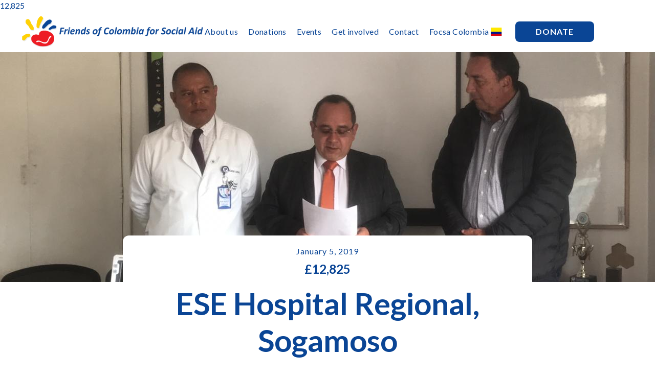

--- FILE ---
content_type: text/html
request_url: https://www.focsa.org/donations/ese-hospital-regional-sogamoso
body_size: 2205
content:
<!DOCTYPE html><!-- This site was created in Webflow. https://webflow.com --><!-- Last Published: Mon Jan 19 2026 18:19:05 GMT+0000 (Coordinated Universal Time) --><html data-wf-domain="www.focsa.org" data-wf-page="65c4a7d5e09ec60cca493601" data-wf-site="606f3b70eba36adfdfb27d81" data-wf-collection="65c4a7d5e09ec60cca493615" data-wf-item-slug="ese-hospital-regional-sogamoso"><head><meta charset="utf-8"/><title>Focsa</title><meta content="width=device-width, initial-scale=1" name="viewport"/><meta content="Webflow" name="generator"/><link href="https://cdn.prod.website-files.com/606f3b70eba36adfdfb27d81/css/focsa.webflow.shared.c44c05260.css" rel="stylesheet" type="text/css" integrity="sha384-xEwFJguxMG4oU3HgGenzAftw9FxITIbyvbWzgqLQOO9WpqJOer5OjtXN8I202bRM" crossorigin="anonymous"/><link href="https://fonts.googleapis.com" rel="preconnect"/><link href="https://fonts.gstatic.com" rel="preconnect" crossorigin="anonymous"/><script src="https://ajax.googleapis.com/ajax/libs/webfont/1.6.26/webfont.js" type="text/javascript"></script><script type="text/javascript">WebFont.load({  google: {    families: ["Lato:100,100italic,300,300italic,400,400italic,700,700italic,900,900italic"]  }});</script><script type="text/javascript">!function(o,c){var n=c.documentElement,t=" w-mod-";n.className+=t+"js",("ontouchstart"in o||o.DocumentTouch&&c instanceof DocumentTouch)&&(n.className+=t+"touch")}(window,document);</script><link href="https://cdn.prod.website-files.com/606f3b70eba36adfdfb27d81/61324998772c28156a89c5f4_Focsa%20Favicon.png" rel="shortcut icon" type="image/x-icon"/><link href="https://cdn.prod.website-files.com/606f3b70eba36adfdfb27d81/613249c12518f2cb6a5cb515_Focsa%20Webclip.png" rel="apple-touch-icon"/><script>
function numberWithCommas(x) {
    return x.toString().replace(/\B(?=(\d{3})+(?!\d))/g, ",");
}
</script><script>document.write(numberWithCommas("12825"));</script></head><body class="body-2"><div data-collapse="medium" data-animation="default" data-duration="400" data-easing="ease" data-easing2="ease" role="banner" class="navbar-3 w-nav"><div class="container-2 w-container"><a href="/" class="w-nav-brand"><img src="https://cdn.prod.website-files.com/606f3b70eba36adfdfb27d81/6092a2f1a48ceb1e5760e70c_Logo%20Focsa%20centrado.svg" loading="lazy" width="248" alt="" class="image-6"/></a><nav role="navigation" class="navmenumobile w-nav-menu"><a href="/" class="navlinkmobile w-nav-link">Home</a><a href="/about-us" class="navlinkmobile w-nav-link">About us</a><a href="/donations" class="navlinkmobile w-nav-link">Donations</a><a href="/fundraising-events" class="navlinkmobile w-nav-link">Fundraising Events</a><a href="/get-involved" class="navlinkmobile w-nav-link">Get involved</a><a href="/contact-us" class="navlinkmobile w-nav-link">Contact us</a><a href="/focsa-colombia" class="navlinkmobile w-nav-link">Focsa Colombia</a></nav><div class="div-block-6"><a href="https://www.justgiving.com/friendsofcol" class="f-button mobile w-button">Donate</a><div class="menu-button w-nav-button"><div class="w-icon-nav-menu"></div></div></div></div></div><div class="f-wrapnavbar"><a href="/" class="brand w-inline-block"><img src="https://cdn.prod.website-files.com/606f3b70eba36adfdfb27d81/6092a2f1a48ceb1e5760e70c_Logo%20Focsa%20centrado.svg" loading="lazy" width="360" alt="" class="image-4"/></a><div class="f-navbar"><a href="/about-us" class="f-navlink">About us</a><a href="/donations" class="f-navlink">Donations</a><a href="/fundraising-events" class="f-navlink">Events</a><a href="/get-involved" class="f-navlink">Get involved</a><a href="/contact-us" class="f-navlink">Contact</a><a href="/focsa-colombia" class="f-navlink focsacolombia">Focsa Colombia</a><img src="https://cdn.prod.website-files.com/606f3b70eba36adfdfb27d81/611c09315c8bda4b7b89958b_co.png" loading="lazy" alt="" class="colombiaflag"/><a href="https://www.justgiving.com/friendsofcol" class="f-button w-button">Donate</a></div></div><div style="background-image:url(&quot;https://cdn.prod.website-files.com/60747f70a13e5981ac88f629/611263c6d3f98d2ddff26fe9_SOGAMOSO%20ENTREGA%20MONITORES%20Y%20OTROS%2019%2011%202019%20(5)%20(1).jpeg&quot;)" class="image-donation"></div><div class="f-container richtext"><div class="date">January 5, 2019</div><div class="div-block-5"><div class="donationamount">£</div><div class="donationamount">12,825</div></div><h1 class="heading-10">ESE Hospital Regional, Sogamoso</h1><div class="richtext w-dyn-bind-empty w-richtext"></div><div class="spacer _100"></div></div><div class="f-footer"><div class="footerinfo"><div class="f-social-media"><a href="https://www.facebook.com/FOCSA-Friends-of-Colombia-for-Social-Aid-585991321506380/" target="_blank" class="w-inline-block"><img src="https://cdn.prod.website-files.com/606f3b70eba36adfdfb27d81/6075859fe4c3ff48aa46e16e_001-facebook.svg" loading="lazy" width="40" alt=""/></a><a href="#" class="w-inline-block"><img src="https://cdn.prod.website-files.com/606f3b70eba36adfdfb27d81/607585d885f12873ad279b6a_011-instagram.svg" loading="lazy" width="40" alt=""/></a><a href="https://www.linkedin.com/company/friends-of-colombia-for-social-aid-focsa/" target="_blank" class="w-inline-block"><img src="https://cdn.prod.website-files.com/606f3b70eba36adfdfb27d81/607585e58cb89191280c9fdb_010-linkedin.svg" loading="lazy" width="40" alt=""/></a></div><div class="f-leadtext center white">@2021, Friends of Colombia for Social Aid, Registered Charity No. 274778. <br/>All Rights Reserved</div></div></div><script src="https://d3e54v103j8qbb.cloudfront.net/js/jquery-3.5.1.min.dc5e7f18c8.js?site=606f3b70eba36adfdfb27d81" type="text/javascript" integrity="sha256-9/aliU8dGd2tb6OSsuzixeV4y/faTqgFtohetphbbj0=" crossorigin="anonymous"></script><script src="https://cdn.prod.website-files.com/606f3b70eba36adfdfb27d81/js/webflow.schunk.aa6c3b5983e20580.js" type="text/javascript" integrity="sha384-w53ww582DRzUg9tzEcsYZDhbP5d9MXIsQGoIPgRN24nHZz8FlCh7cTtOZiyfi1G8" crossorigin="anonymous"></script><script src="https://cdn.prod.website-files.com/606f3b70eba36adfdfb27d81/js/webflow.a9ba356d.d2f30196489a2709.js" type="text/javascript" integrity="sha384-csGkhjFGgkSz8t16Ud75ydCbjLPF/KwVXVDchd4zvLDKt8Bf0NTemUS5BXjXjjmC" crossorigin="anonymous"></script></body></html>

--- FILE ---
content_type: text/css
request_url: https://cdn.prod.website-files.com/606f3b70eba36adfdfb27d81/css/focsa.webflow.shared.c44c05260.css
body_size: 14719
content:
html {
  -webkit-text-size-adjust: 100%;
  -ms-text-size-adjust: 100%;
  font-family: sans-serif;
}

body {
  margin: 0;
}

article, aside, details, figcaption, figure, footer, header, hgroup, main, menu, nav, section, summary {
  display: block;
}

audio, canvas, progress, video {
  vertical-align: baseline;
  display: inline-block;
}

audio:not([controls]) {
  height: 0;
  display: none;
}

[hidden], template {
  display: none;
}

a {
  background-color: #0000;
}

a:active, a:hover {
  outline: 0;
}

abbr[title] {
  border-bottom: 1px dotted;
}

b, strong {
  font-weight: bold;
}

dfn {
  font-style: italic;
}

h1 {
  margin: .67em 0;
  font-size: 2em;
}

mark {
  color: #000;
  background: #ff0;
}

small {
  font-size: 80%;
}

sub, sup {
  vertical-align: baseline;
  font-size: 75%;
  line-height: 0;
  position: relative;
}

sup {
  top: -.5em;
}

sub {
  bottom: -.25em;
}

img {
  border: 0;
}

svg:not(:root) {
  overflow: hidden;
}

hr {
  box-sizing: content-box;
  height: 0;
}

pre {
  overflow: auto;
}

code, kbd, pre, samp {
  font-family: monospace;
  font-size: 1em;
}

button, input, optgroup, select, textarea {
  color: inherit;
  font: inherit;
  margin: 0;
}

button {
  overflow: visible;
}

button, select {
  text-transform: none;
}

button, html input[type="button"], input[type="reset"] {
  -webkit-appearance: button;
  cursor: pointer;
}

button[disabled], html input[disabled] {
  cursor: default;
}

button::-moz-focus-inner, input::-moz-focus-inner {
  border: 0;
  padding: 0;
}

input {
  line-height: normal;
}

input[type="checkbox"], input[type="radio"] {
  box-sizing: border-box;
  padding: 0;
}

input[type="number"]::-webkit-inner-spin-button, input[type="number"]::-webkit-outer-spin-button {
  height: auto;
}

input[type="search"] {
  -webkit-appearance: none;
}

input[type="search"]::-webkit-search-cancel-button, input[type="search"]::-webkit-search-decoration {
  -webkit-appearance: none;
}

legend {
  border: 0;
  padding: 0;
}

textarea {
  overflow: auto;
}

optgroup {
  font-weight: bold;
}

table {
  border-collapse: collapse;
  border-spacing: 0;
}

td, th {
  padding: 0;
}

@font-face {
  font-family: webflow-icons;
  src: url("[data-uri]") format("truetype");
  font-weight: normal;
  font-style: normal;
}

[class^="w-icon-"], [class*=" w-icon-"] {
  speak: none;
  font-variant: normal;
  text-transform: none;
  -webkit-font-smoothing: antialiased;
  -moz-osx-font-smoothing: grayscale;
  font-style: normal;
  font-weight: normal;
  line-height: 1;
  font-family: webflow-icons !important;
}

.w-icon-slider-right:before {
  content: "";
}

.w-icon-slider-left:before {
  content: "";
}

.w-icon-nav-menu:before {
  content: "";
}

.w-icon-arrow-down:before, .w-icon-dropdown-toggle:before {
  content: "";
}

.w-icon-file-upload-remove:before {
  content: "";
}

.w-icon-file-upload-icon:before {
  content: "";
}

* {
  box-sizing: border-box;
}

html {
  height: 100%;
}

body {
  color: #333;
  background-color: #fff;
  min-height: 100%;
  margin: 0;
  font-family: Arial, sans-serif;
  font-size: 14px;
  line-height: 20px;
}

img {
  vertical-align: middle;
  max-width: 100%;
  display: inline-block;
}

html.w-mod-touch * {
  background-attachment: scroll !important;
}

.w-block {
  display: block;
}

.w-inline-block {
  max-width: 100%;
  display: inline-block;
}

.w-clearfix:before, .w-clearfix:after {
  content: " ";
  grid-area: 1 / 1 / 2 / 2;
  display: table;
}

.w-clearfix:after {
  clear: both;
}

.w-hidden {
  display: none;
}

.w-button {
  color: #fff;
  line-height: inherit;
  cursor: pointer;
  background-color: #3898ec;
  border: 0;
  border-radius: 0;
  padding: 9px 15px;
  text-decoration: none;
  display: inline-block;
}

input.w-button {
  -webkit-appearance: button;
}

html[data-w-dynpage] [data-w-cloak] {
  color: #0000 !important;
}

.w-code-block {
  margin: unset;
}

pre.w-code-block code {
  all: inherit;
}

.w-optimization {
  display: contents;
}

.w-webflow-badge, .w-webflow-badge > img {
  box-sizing: unset;
  width: unset;
  height: unset;
  max-height: unset;
  max-width: unset;
  min-height: unset;
  min-width: unset;
  margin: unset;
  padding: unset;
  float: unset;
  clear: unset;
  border: unset;
  border-radius: unset;
  background: unset;
  background-image: unset;
  background-position: unset;
  background-size: unset;
  background-repeat: unset;
  background-origin: unset;
  background-clip: unset;
  background-attachment: unset;
  background-color: unset;
  box-shadow: unset;
  transform: unset;
  direction: unset;
  font-family: unset;
  font-weight: unset;
  color: unset;
  font-size: unset;
  line-height: unset;
  font-style: unset;
  font-variant: unset;
  text-align: unset;
  letter-spacing: unset;
  -webkit-text-decoration: unset;
  text-decoration: unset;
  text-indent: unset;
  text-transform: unset;
  list-style-type: unset;
  text-shadow: unset;
  vertical-align: unset;
  cursor: unset;
  white-space: unset;
  word-break: unset;
  word-spacing: unset;
  word-wrap: unset;
  transition: unset;
}

.w-webflow-badge {
  white-space: nowrap;
  cursor: pointer;
  box-shadow: 0 0 0 1px #0000001a, 0 1px 3px #0000001a;
  visibility: visible !important;
  opacity: 1 !important;
  z-index: 2147483647 !important;
  color: #aaadb0 !important;
  overflow: unset !important;
  background-color: #fff !important;
  border-radius: 3px !important;
  width: auto !important;
  height: auto !important;
  margin: 0 !important;
  padding: 6px !important;
  font-size: 12px !important;
  line-height: 14px !important;
  text-decoration: none !important;
  display: inline-block !important;
  position: fixed !important;
  inset: auto 12px 12px auto !important;
  transform: none !important;
}

.w-webflow-badge > img {
  position: unset;
  visibility: unset !important;
  opacity: 1 !important;
  vertical-align: middle !important;
  display: inline-block !important;
}

h1, h2, h3, h4, h5, h6 {
  margin-bottom: 10px;
  font-weight: bold;
}

h1 {
  margin-top: 20px;
  font-size: 38px;
  line-height: 44px;
}

h2 {
  margin-top: 20px;
  font-size: 32px;
  line-height: 36px;
}

h3 {
  margin-top: 20px;
  font-size: 24px;
  line-height: 30px;
}

h4 {
  margin-top: 10px;
  font-size: 18px;
  line-height: 24px;
}

h5 {
  margin-top: 10px;
  font-size: 14px;
  line-height: 20px;
}

h6 {
  margin-top: 10px;
  font-size: 12px;
  line-height: 18px;
}

p {
  margin-top: 0;
  margin-bottom: 10px;
}

blockquote {
  border-left: 5px solid #e2e2e2;
  margin: 0 0 10px;
  padding: 10px 20px;
  font-size: 18px;
  line-height: 22px;
}

figure {
  margin: 0 0 10px;
}

figcaption {
  text-align: center;
  margin-top: 5px;
}

ul, ol {
  margin-top: 0;
  margin-bottom: 10px;
  padding-left: 40px;
}

.w-list-unstyled {
  padding-left: 0;
  list-style: none;
}

.w-embed:before, .w-embed:after {
  content: " ";
  grid-area: 1 / 1 / 2 / 2;
  display: table;
}

.w-embed:after {
  clear: both;
}

.w-video {
  width: 100%;
  padding: 0;
  position: relative;
}

.w-video iframe, .w-video object, .w-video embed {
  border: none;
  width: 100%;
  height: 100%;
  position: absolute;
  top: 0;
  left: 0;
}

fieldset {
  border: 0;
  margin: 0;
  padding: 0;
}

button, [type="button"], [type="reset"] {
  cursor: pointer;
  -webkit-appearance: button;
  border: 0;
}

.w-form {
  margin: 0 0 15px;
}

.w-form-done {
  text-align: center;
  background-color: #ddd;
  padding: 20px;
  display: none;
}

.w-form-fail {
  background-color: #ffdede;
  margin-top: 10px;
  padding: 10px;
  display: none;
}

label {
  margin-bottom: 5px;
  font-weight: bold;
  display: block;
}

.w-input, .w-select {
  color: #333;
  vertical-align: middle;
  background-color: #fff;
  border: 1px solid #ccc;
  width: 100%;
  height: 38px;
  margin-bottom: 10px;
  padding: 8px 12px;
  font-size: 14px;
  line-height: 1.42857;
  display: block;
}

.w-input::placeholder, .w-select::placeholder {
  color: #999;
}

.w-input:focus, .w-select:focus {
  border-color: #3898ec;
  outline: 0;
}

.w-input[disabled], .w-select[disabled], .w-input[readonly], .w-select[readonly], fieldset[disabled] .w-input, fieldset[disabled] .w-select {
  cursor: not-allowed;
}

.w-input[disabled]:not(.w-input-disabled), .w-select[disabled]:not(.w-input-disabled), .w-input[readonly], .w-select[readonly], fieldset[disabled]:not(.w-input-disabled) .w-input, fieldset[disabled]:not(.w-input-disabled) .w-select {
  background-color: #eee;
}

textarea.w-input, textarea.w-select {
  height: auto;
}

.w-select {
  background-color: #f3f3f3;
}

.w-select[multiple] {
  height: auto;
}

.w-form-label {
  cursor: pointer;
  margin-bottom: 0;
  font-weight: normal;
  display: inline-block;
}

.w-radio {
  margin-bottom: 5px;
  padding-left: 20px;
  display: block;
}

.w-radio:before, .w-radio:after {
  content: " ";
  grid-area: 1 / 1 / 2 / 2;
  display: table;
}

.w-radio:after {
  clear: both;
}

.w-radio-input {
  float: left;
  margin: 3px 0 0 -20px;
  line-height: normal;
}

.w-file-upload {
  margin-bottom: 10px;
  display: block;
}

.w-file-upload-input {
  opacity: 0;
  z-index: -100;
  width: .1px;
  height: .1px;
  position: absolute;
  overflow: hidden;
}

.w-file-upload-default, .w-file-upload-uploading, .w-file-upload-success {
  color: #333;
  display: inline-block;
}

.w-file-upload-error {
  margin-top: 10px;
  display: block;
}

.w-file-upload-default.w-hidden, .w-file-upload-uploading.w-hidden, .w-file-upload-error.w-hidden, .w-file-upload-success.w-hidden {
  display: none;
}

.w-file-upload-uploading-btn {
  cursor: pointer;
  background-color: #fafafa;
  border: 1px solid #ccc;
  margin: 0;
  padding: 8px 12px;
  font-size: 14px;
  font-weight: normal;
  display: flex;
}

.w-file-upload-file {
  background-color: #fafafa;
  border: 1px solid #ccc;
  flex-grow: 1;
  justify-content: space-between;
  margin: 0;
  padding: 8px 9px 8px 11px;
  display: flex;
}

.w-file-upload-file-name {
  font-size: 14px;
  font-weight: normal;
  display: block;
}

.w-file-remove-link {
  cursor: pointer;
  width: auto;
  height: auto;
  margin-top: 3px;
  margin-left: 10px;
  padding: 3px;
  display: block;
}

.w-icon-file-upload-remove {
  margin: auto;
  font-size: 10px;
}

.w-file-upload-error-msg {
  color: #ea384c;
  padding: 2px 0;
  display: inline-block;
}

.w-file-upload-info {
  padding: 0 12px;
  line-height: 38px;
  display: inline-block;
}

.w-file-upload-label {
  cursor: pointer;
  background-color: #fafafa;
  border: 1px solid #ccc;
  margin: 0;
  padding: 8px 12px;
  font-size: 14px;
  font-weight: normal;
  display: inline-block;
}

.w-icon-file-upload-icon, .w-icon-file-upload-uploading {
  width: 20px;
  margin-right: 8px;
  display: inline-block;
}

.w-icon-file-upload-uploading {
  height: 20px;
}

.w-container {
  max-width: 940px;
  margin-left: auto;
  margin-right: auto;
}

.w-container:before, .w-container:after {
  content: " ";
  grid-area: 1 / 1 / 2 / 2;
  display: table;
}

.w-container:after {
  clear: both;
}

.w-container .w-row {
  margin-left: -10px;
  margin-right: -10px;
}

.w-row:before, .w-row:after {
  content: " ";
  grid-area: 1 / 1 / 2 / 2;
  display: table;
}

.w-row:after {
  clear: both;
}

.w-row .w-row {
  margin-left: 0;
  margin-right: 0;
}

.w-col {
  float: left;
  width: 100%;
  min-height: 1px;
  padding-left: 10px;
  padding-right: 10px;
  position: relative;
}

.w-col .w-col {
  padding-left: 0;
  padding-right: 0;
}

.w-col-1 {
  width: 8.33333%;
}

.w-col-2 {
  width: 16.6667%;
}

.w-col-3 {
  width: 25%;
}

.w-col-4 {
  width: 33.3333%;
}

.w-col-5 {
  width: 41.6667%;
}

.w-col-6 {
  width: 50%;
}

.w-col-7 {
  width: 58.3333%;
}

.w-col-8 {
  width: 66.6667%;
}

.w-col-9 {
  width: 75%;
}

.w-col-10 {
  width: 83.3333%;
}

.w-col-11 {
  width: 91.6667%;
}

.w-col-12 {
  width: 100%;
}

.w-hidden-main {
  display: none !important;
}

@media screen and (max-width: 991px) {
  .w-container {
    max-width: 728px;
  }

  .w-hidden-main {
    display: inherit !important;
  }

  .w-hidden-medium {
    display: none !important;
  }

  .w-col-medium-1 {
    width: 8.33333%;
  }

  .w-col-medium-2 {
    width: 16.6667%;
  }

  .w-col-medium-3 {
    width: 25%;
  }

  .w-col-medium-4 {
    width: 33.3333%;
  }

  .w-col-medium-5 {
    width: 41.6667%;
  }

  .w-col-medium-6 {
    width: 50%;
  }

  .w-col-medium-7 {
    width: 58.3333%;
  }

  .w-col-medium-8 {
    width: 66.6667%;
  }

  .w-col-medium-9 {
    width: 75%;
  }

  .w-col-medium-10 {
    width: 83.3333%;
  }

  .w-col-medium-11 {
    width: 91.6667%;
  }

  .w-col-medium-12 {
    width: 100%;
  }

  .w-col-stack {
    width: 100%;
    left: auto;
    right: auto;
  }
}

@media screen and (max-width: 767px) {
  .w-hidden-main, .w-hidden-medium {
    display: inherit !important;
  }

  .w-hidden-small {
    display: none !important;
  }

  .w-row, .w-container .w-row {
    margin-left: 0;
    margin-right: 0;
  }

  .w-col {
    width: 100%;
    left: auto;
    right: auto;
  }

  .w-col-small-1 {
    width: 8.33333%;
  }

  .w-col-small-2 {
    width: 16.6667%;
  }

  .w-col-small-3 {
    width: 25%;
  }

  .w-col-small-4 {
    width: 33.3333%;
  }

  .w-col-small-5 {
    width: 41.6667%;
  }

  .w-col-small-6 {
    width: 50%;
  }

  .w-col-small-7 {
    width: 58.3333%;
  }

  .w-col-small-8 {
    width: 66.6667%;
  }

  .w-col-small-9 {
    width: 75%;
  }

  .w-col-small-10 {
    width: 83.3333%;
  }

  .w-col-small-11 {
    width: 91.6667%;
  }

  .w-col-small-12 {
    width: 100%;
  }
}

@media screen and (max-width: 479px) {
  .w-container {
    max-width: none;
  }

  .w-hidden-main, .w-hidden-medium, .w-hidden-small {
    display: inherit !important;
  }

  .w-hidden-tiny {
    display: none !important;
  }

  .w-col {
    width: 100%;
  }

  .w-col-tiny-1 {
    width: 8.33333%;
  }

  .w-col-tiny-2 {
    width: 16.6667%;
  }

  .w-col-tiny-3 {
    width: 25%;
  }

  .w-col-tiny-4 {
    width: 33.3333%;
  }

  .w-col-tiny-5 {
    width: 41.6667%;
  }

  .w-col-tiny-6 {
    width: 50%;
  }

  .w-col-tiny-7 {
    width: 58.3333%;
  }

  .w-col-tiny-8 {
    width: 66.6667%;
  }

  .w-col-tiny-9 {
    width: 75%;
  }

  .w-col-tiny-10 {
    width: 83.3333%;
  }

  .w-col-tiny-11 {
    width: 91.6667%;
  }

  .w-col-tiny-12 {
    width: 100%;
  }
}

.w-widget {
  position: relative;
}

.w-widget-map {
  width: 100%;
  height: 400px;
}

.w-widget-map label {
  width: auto;
  display: inline;
}

.w-widget-map img {
  max-width: inherit;
}

.w-widget-map .gm-style-iw {
  text-align: center;
}

.w-widget-map .gm-style-iw > button {
  display: none !important;
}

.w-widget-twitter {
  overflow: hidden;
}

.w-widget-twitter-count-shim {
  vertical-align: top;
  text-align: center;
  background: #fff;
  border: 1px solid #758696;
  border-radius: 3px;
  width: 28px;
  height: 20px;
  display: inline-block;
  position: relative;
}

.w-widget-twitter-count-shim * {
  pointer-events: none;
  -webkit-user-select: none;
  user-select: none;
}

.w-widget-twitter-count-shim .w-widget-twitter-count-inner {
  text-align: center;
  color: #999;
  font-family: serif;
  font-size: 15px;
  line-height: 12px;
  position: relative;
}

.w-widget-twitter-count-shim .w-widget-twitter-count-clear {
  display: block;
  position: relative;
}

.w-widget-twitter-count-shim.w--large {
  width: 36px;
  height: 28px;
}

.w-widget-twitter-count-shim.w--large .w-widget-twitter-count-inner {
  font-size: 18px;
  line-height: 18px;
}

.w-widget-twitter-count-shim:not(.w--vertical) {
  margin-left: 5px;
  margin-right: 8px;
}

.w-widget-twitter-count-shim:not(.w--vertical).w--large {
  margin-left: 6px;
}

.w-widget-twitter-count-shim:not(.w--vertical):before, .w-widget-twitter-count-shim:not(.w--vertical):after {
  content: " ";
  pointer-events: none;
  border: solid #0000;
  width: 0;
  height: 0;
  position: absolute;
  top: 50%;
  left: 0;
}

.w-widget-twitter-count-shim:not(.w--vertical):before {
  border-width: 4px;
  border-color: #75869600 #5d6c7b #75869600 #75869600;
  margin-top: -4px;
  margin-left: -9px;
}

.w-widget-twitter-count-shim:not(.w--vertical).w--large:before {
  border-width: 5px;
  margin-top: -5px;
  margin-left: -10px;
}

.w-widget-twitter-count-shim:not(.w--vertical):after {
  border-width: 4px;
  border-color: #fff0 #fff #fff0 #fff0;
  margin-top: -4px;
  margin-left: -8px;
}

.w-widget-twitter-count-shim:not(.w--vertical).w--large:after {
  border-width: 5px;
  margin-top: -5px;
  margin-left: -9px;
}

.w-widget-twitter-count-shim.w--vertical {
  width: 61px;
  height: 33px;
  margin-bottom: 8px;
}

.w-widget-twitter-count-shim.w--vertical:before, .w-widget-twitter-count-shim.w--vertical:after {
  content: " ";
  pointer-events: none;
  border: solid #0000;
  width: 0;
  height: 0;
  position: absolute;
  top: 100%;
  left: 50%;
}

.w-widget-twitter-count-shim.w--vertical:before {
  border-width: 5px;
  border-color: #5d6c7b #75869600 #75869600;
  margin-left: -5px;
}

.w-widget-twitter-count-shim.w--vertical:after {
  border-width: 4px;
  border-color: #fff #fff0 #fff0;
  margin-left: -4px;
}

.w-widget-twitter-count-shim.w--vertical .w-widget-twitter-count-inner {
  font-size: 18px;
  line-height: 22px;
}

.w-widget-twitter-count-shim.w--vertical.w--large {
  width: 76px;
}

.w-background-video {
  color: #fff;
  height: 500px;
  position: relative;
  overflow: hidden;
}

.w-background-video > video {
  object-fit: cover;
  z-index: -100;
  background-position: 50%;
  background-size: cover;
  width: 100%;
  height: 100%;
  margin: auto;
  position: absolute;
  inset: -100%;
}

.w-background-video > video::-webkit-media-controls-start-playback-button {
  -webkit-appearance: none;
  display: none !important;
}

.w-background-video--control {
  background-color: #0000;
  padding: 0;
  position: absolute;
  bottom: 1em;
  right: 1em;
}

.w-background-video--control > [hidden] {
  display: none !important;
}

.w-slider {
  text-align: center;
  clear: both;
  -webkit-tap-highlight-color: #0000;
  tap-highlight-color: #0000;
  background: #ddd;
  height: 300px;
  position: relative;
}

.w-slider-mask {
  z-index: 1;
  white-space: nowrap;
  height: 100%;
  display: block;
  position: relative;
  left: 0;
  right: 0;
  overflow: hidden;
}

.w-slide {
  vertical-align: top;
  white-space: normal;
  text-align: left;
  width: 100%;
  height: 100%;
  display: inline-block;
  position: relative;
}

.w-slider-nav {
  z-index: 2;
  text-align: center;
  -webkit-tap-highlight-color: #0000;
  tap-highlight-color: #0000;
  height: 40px;
  margin: auto;
  padding-top: 10px;
  position: absolute;
  inset: auto 0 0;
}

.w-slider-nav.w-round > div {
  border-radius: 100%;
}

.w-slider-nav.w-num > div {
  font-size: inherit;
  line-height: inherit;
  width: auto;
  height: auto;
  padding: .2em .5em;
}

.w-slider-nav.w-shadow > div {
  box-shadow: 0 0 3px #3336;
}

.w-slider-nav-invert {
  color: #fff;
}

.w-slider-nav-invert > div {
  background-color: #2226;
}

.w-slider-nav-invert > div.w-active {
  background-color: #222;
}

.w-slider-dot {
  cursor: pointer;
  background-color: #fff6;
  width: 1em;
  height: 1em;
  margin: 0 3px .5em;
  transition: background-color .1s, color .1s;
  display: inline-block;
  position: relative;
}

.w-slider-dot.w-active {
  background-color: #fff;
}

.w-slider-dot:focus {
  outline: none;
  box-shadow: 0 0 0 2px #fff;
}

.w-slider-dot:focus.w-active {
  box-shadow: none;
}

.w-slider-arrow-left, .w-slider-arrow-right {
  cursor: pointer;
  color: #fff;
  -webkit-tap-highlight-color: #0000;
  tap-highlight-color: #0000;
  -webkit-user-select: none;
  user-select: none;
  width: 80px;
  margin: auto;
  font-size: 40px;
  position: absolute;
  inset: 0;
  overflow: hidden;
}

.w-slider-arrow-left [class^="w-icon-"], .w-slider-arrow-right [class^="w-icon-"], .w-slider-arrow-left [class*=" w-icon-"], .w-slider-arrow-right [class*=" w-icon-"] {
  position: absolute;
}

.w-slider-arrow-left:focus, .w-slider-arrow-right:focus {
  outline: 0;
}

.w-slider-arrow-left {
  z-index: 3;
  right: auto;
}

.w-slider-arrow-right {
  z-index: 4;
  left: auto;
}

.w-icon-slider-left, .w-icon-slider-right {
  width: 1em;
  height: 1em;
  margin: auto;
  inset: 0;
}

.w-slider-aria-label {
  clip: rect(0 0 0 0);
  border: 0;
  width: 1px;
  height: 1px;
  margin: -1px;
  padding: 0;
  position: absolute;
  overflow: hidden;
}

.w-slider-force-show {
  display: block !important;
}

.w-dropdown {
  text-align: left;
  z-index: 900;
  margin-left: auto;
  margin-right: auto;
  display: inline-block;
  position: relative;
}

.w-dropdown-btn, .w-dropdown-toggle, .w-dropdown-link {
  vertical-align: top;
  color: #222;
  text-align: left;
  white-space: nowrap;
  margin-left: auto;
  margin-right: auto;
  padding: 20px;
  text-decoration: none;
  position: relative;
}

.w-dropdown-toggle {
  -webkit-user-select: none;
  user-select: none;
  cursor: pointer;
  padding-right: 40px;
  display: inline-block;
}

.w-dropdown-toggle:focus {
  outline: 0;
}

.w-icon-dropdown-toggle {
  width: 1em;
  height: 1em;
  margin: auto 20px auto auto;
  position: absolute;
  top: 0;
  bottom: 0;
  right: 0;
}

.w-dropdown-list {
  background: #ddd;
  min-width: 100%;
  display: none;
  position: absolute;
}

.w-dropdown-list.w--open {
  display: block;
}

.w-dropdown-link {
  color: #222;
  padding: 10px 20px;
  display: block;
}

.w-dropdown-link.w--current {
  color: #0082f3;
}

.w-dropdown-link:focus {
  outline: 0;
}

@media screen and (max-width: 767px) {
  .w-nav-brand {
    padding-left: 10px;
  }
}

.w-lightbox-backdrop {
  cursor: auto;
  letter-spacing: normal;
  text-indent: 0;
  text-shadow: none;
  text-transform: none;
  visibility: visible;
  white-space: normal;
  word-break: normal;
  word-spacing: normal;
  word-wrap: normal;
  color: #fff;
  text-align: center;
  z-index: 2000;
  opacity: 0;
  -webkit-user-select: none;
  -moz-user-select: none;
  -webkit-tap-highlight-color: transparent;
  background: #000000e6;
  outline: 0;
  font-family: Helvetica Neue, Helvetica, Ubuntu, Segoe UI, Verdana, sans-serif;
  font-size: 17px;
  font-style: normal;
  font-weight: 300;
  line-height: 1.2;
  list-style: disc;
  position: fixed;
  inset: 0;
  -webkit-transform: translate(0);
}

.w-lightbox-backdrop, .w-lightbox-container {
  -webkit-overflow-scrolling: touch;
  height: 100%;
  overflow: auto;
}

.w-lightbox-content {
  height: 100vh;
  position: relative;
  overflow: hidden;
}

.w-lightbox-view {
  opacity: 0;
  width: 100vw;
  height: 100vh;
  position: absolute;
}

.w-lightbox-view:before {
  content: "";
  height: 100vh;
}

.w-lightbox-group, .w-lightbox-group .w-lightbox-view, .w-lightbox-group .w-lightbox-view:before {
  height: 86vh;
}

.w-lightbox-frame, .w-lightbox-view:before {
  vertical-align: middle;
  display: inline-block;
}

.w-lightbox-figure {
  margin: 0;
  position: relative;
}

.w-lightbox-group .w-lightbox-figure {
  cursor: pointer;
}

.w-lightbox-img {
  width: auto;
  max-width: none;
  height: auto;
}

.w-lightbox-image {
  float: none;
  max-width: 100vw;
  max-height: 100vh;
  display: block;
}

.w-lightbox-group .w-lightbox-image {
  max-height: 86vh;
}

.w-lightbox-caption {
  text-align: left;
  text-overflow: ellipsis;
  white-space: nowrap;
  background: #0006;
  padding: .5em 1em;
  position: absolute;
  bottom: 0;
  left: 0;
  right: 0;
  overflow: hidden;
}

.w-lightbox-embed {
  width: 100%;
  height: 100%;
  position: absolute;
  inset: 0;
}

.w-lightbox-control {
  cursor: pointer;
  background-position: center;
  background-repeat: no-repeat;
  background-size: 24px;
  width: 4em;
  transition: all .3s;
  position: absolute;
  top: 0;
}

.w-lightbox-left {
  background-image: url("[data-uri]");
  display: none;
  bottom: 0;
  left: 0;
}

.w-lightbox-right {
  background-image: url("[data-uri]");
  display: none;
  bottom: 0;
  right: 0;
}

.w-lightbox-close {
  background-image: url("[data-uri]");
  background-size: 18px;
  height: 2.6em;
  right: 0;
}

.w-lightbox-strip {
  white-space: nowrap;
  padding: 0 1vh;
  line-height: 0;
  position: absolute;
  bottom: 0;
  left: 0;
  right: 0;
  overflow: auto hidden;
}

.w-lightbox-item {
  box-sizing: content-box;
  cursor: pointer;
  width: 10vh;
  padding: 2vh 1vh;
  display: inline-block;
  -webkit-transform: translate3d(0, 0, 0);
}

.w-lightbox-active {
  opacity: .3;
}

.w-lightbox-thumbnail {
  background: #222;
  height: 10vh;
  position: relative;
  overflow: hidden;
}

.w-lightbox-thumbnail-image {
  position: absolute;
  top: 0;
  left: 0;
}

.w-lightbox-thumbnail .w-lightbox-tall {
  width: 100%;
  top: 50%;
  transform: translate(0, -50%);
}

.w-lightbox-thumbnail .w-lightbox-wide {
  height: 100%;
  left: 50%;
  transform: translate(-50%);
}

.w-lightbox-spinner {
  box-sizing: border-box;
  border: 5px solid #0006;
  border-radius: 50%;
  width: 40px;
  height: 40px;
  margin-top: -20px;
  margin-left: -20px;
  animation: .8s linear infinite spin;
  position: absolute;
  top: 50%;
  left: 50%;
}

.w-lightbox-spinner:after {
  content: "";
  border: 3px solid #0000;
  border-bottom-color: #fff;
  border-radius: 50%;
  position: absolute;
  inset: -4px;
}

.w-lightbox-hide {
  display: none;
}

.w-lightbox-noscroll {
  overflow: hidden;
}

@media (min-width: 768px) {
  .w-lightbox-content {
    height: 96vh;
    margin-top: 2vh;
  }

  .w-lightbox-view, .w-lightbox-view:before {
    height: 96vh;
  }

  .w-lightbox-group, .w-lightbox-group .w-lightbox-view, .w-lightbox-group .w-lightbox-view:before {
    height: 84vh;
  }

  .w-lightbox-image {
    max-width: 96vw;
    max-height: 96vh;
  }

  .w-lightbox-group .w-lightbox-image {
    max-width: 82.3vw;
    max-height: 84vh;
  }

  .w-lightbox-left, .w-lightbox-right {
    opacity: .5;
    display: block;
  }

  .w-lightbox-close {
    opacity: .8;
  }

  .w-lightbox-control:hover {
    opacity: 1;
  }
}

.w-lightbox-inactive, .w-lightbox-inactive:hover {
  opacity: 0;
}

.w-richtext:before, .w-richtext:after {
  content: " ";
  grid-area: 1 / 1 / 2 / 2;
  display: table;
}

.w-richtext:after {
  clear: both;
}

.w-richtext[contenteditable="true"]:before, .w-richtext[contenteditable="true"]:after {
  white-space: initial;
}

.w-richtext ol, .w-richtext ul {
  overflow: hidden;
}

.w-richtext .w-richtext-figure-selected.w-richtext-figure-type-video div:after, .w-richtext .w-richtext-figure-selected[data-rt-type="video"] div:after, .w-richtext .w-richtext-figure-selected.w-richtext-figure-type-image div, .w-richtext .w-richtext-figure-selected[data-rt-type="image"] div {
  outline: 2px solid #2895f7;
}

.w-richtext figure.w-richtext-figure-type-video > div:after, .w-richtext figure[data-rt-type="video"] > div:after {
  content: "";
  display: none;
  position: absolute;
  inset: 0;
}

.w-richtext figure {
  max-width: 60%;
  position: relative;
}

.w-richtext figure > div:before {
  cursor: default !important;
}

.w-richtext figure img {
  width: 100%;
}

.w-richtext figure figcaption.w-richtext-figcaption-placeholder {
  opacity: .6;
}

.w-richtext figure div {
  color: #0000;
  font-size: 0;
}

.w-richtext figure.w-richtext-figure-type-image, .w-richtext figure[data-rt-type="image"] {
  display: table;
}

.w-richtext figure.w-richtext-figure-type-image > div, .w-richtext figure[data-rt-type="image"] > div {
  display: inline-block;
}

.w-richtext figure.w-richtext-figure-type-image > figcaption, .w-richtext figure[data-rt-type="image"] > figcaption {
  caption-side: bottom;
  display: table-caption;
}

.w-richtext figure.w-richtext-figure-type-video, .w-richtext figure[data-rt-type="video"] {
  width: 60%;
  height: 0;
}

.w-richtext figure.w-richtext-figure-type-video iframe, .w-richtext figure[data-rt-type="video"] iframe {
  width: 100%;
  height: 100%;
  position: absolute;
  top: 0;
  left: 0;
}

.w-richtext figure.w-richtext-figure-type-video > div, .w-richtext figure[data-rt-type="video"] > div {
  width: 100%;
}

.w-richtext figure.w-richtext-align-center {
  clear: both;
  margin-left: auto;
  margin-right: auto;
}

.w-richtext figure.w-richtext-align-center.w-richtext-figure-type-image > div, .w-richtext figure.w-richtext-align-center[data-rt-type="image"] > div {
  max-width: 100%;
}

.w-richtext figure.w-richtext-align-normal {
  clear: both;
}

.w-richtext figure.w-richtext-align-fullwidth {
  text-align: center;
  clear: both;
  width: 100%;
  max-width: 100%;
  margin-left: auto;
  margin-right: auto;
  display: block;
}

.w-richtext figure.w-richtext-align-fullwidth > div {
  padding-bottom: inherit;
  display: inline-block;
}

.w-richtext figure.w-richtext-align-fullwidth > figcaption {
  display: block;
}

.w-richtext figure.w-richtext-align-floatleft {
  float: left;
  clear: none;
  margin-right: 15px;
}

.w-richtext figure.w-richtext-align-floatright {
  float: right;
  clear: none;
  margin-left: 15px;
}

.w-nav {
  z-index: 1000;
  background: #ddd;
  position: relative;
}

.w-nav:before, .w-nav:after {
  content: " ";
  grid-area: 1 / 1 / 2 / 2;
  display: table;
}

.w-nav:after {
  clear: both;
}

.w-nav-brand {
  float: left;
  color: #333;
  text-decoration: none;
  position: relative;
}

.w-nav-link {
  vertical-align: top;
  color: #222;
  text-align: left;
  margin-left: auto;
  margin-right: auto;
  padding: 20px;
  text-decoration: none;
  display: inline-block;
  position: relative;
}

.w-nav-link.w--current {
  color: #0082f3;
}

.w-nav-menu {
  float: right;
  position: relative;
}

[data-nav-menu-open] {
  text-align: center;
  background: #c8c8c8;
  min-width: 200px;
  position: absolute;
  top: 100%;
  left: 0;
  right: 0;
  overflow: visible;
  display: block !important;
}

.w--nav-link-open {
  display: block;
  position: relative;
}

.w-nav-overlay {
  width: 100%;
  display: none;
  position: absolute;
  top: 100%;
  left: 0;
  right: 0;
  overflow: hidden;
}

.w-nav-overlay [data-nav-menu-open] {
  top: 0;
}

.w-nav[data-animation="over-left"] .w-nav-overlay {
  width: auto;
}

.w-nav[data-animation="over-left"] .w-nav-overlay, .w-nav[data-animation="over-left"] [data-nav-menu-open] {
  z-index: 1;
  top: 0;
  right: auto;
}

.w-nav[data-animation="over-right"] .w-nav-overlay {
  width: auto;
}

.w-nav[data-animation="over-right"] .w-nav-overlay, .w-nav[data-animation="over-right"] [data-nav-menu-open] {
  z-index: 1;
  top: 0;
  left: auto;
}

.w-nav-button {
  float: right;
  cursor: pointer;
  -webkit-tap-highlight-color: #0000;
  tap-highlight-color: #0000;
  -webkit-user-select: none;
  user-select: none;
  padding: 18px;
  font-size: 24px;
  display: none;
  position: relative;
}

.w-nav-button:focus {
  outline: 0;
}

.w-nav-button.w--open {
  color: #fff;
  background-color: #c8c8c8;
}

.w-nav[data-collapse="all"] .w-nav-menu {
  display: none;
}

.w-nav[data-collapse="all"] .w-nav-button, .w--nav-dropdown-open, .w--nav-dropdown-toggle-open {
  display: block;
}

.w--nav-dropdown-list-open {
  position: static;
}

@media screen and (max-width: 991px) {
  .w-nav[data-collapse="medium"] .w-nav-menu {
    display: none;
  }

  .w-nav[data-collapse="medium"] .w-nav-button {
    display: block;
  }
}

@media screen and (max-width: 767px) {
  .w-nav[data-collapse="small"] .w-nav-menu {
    display: none;
  }

  .w-nav[data-collapse="small"] .w-nav-button {
    display: block;
  }

  .w-nav-brand {
    padding-left: 10px;
  }
}

@media screen and (max-width: 479px) {
  .w-nav[data-collapse="tiny"] .w-nav-menu {
    display: none;
  }

  .w-nav[data-collapse="tiny"] .w-nav-button {
    display: block;
  }
}

.w-tabs {
  position: relative;
}

.w-tabs:before, .w-tabs:after {
  content: " ";
  grid-area: 1 / 1 / 2 / 2;
  display: table;
}

.w-tabs:after {
  clear: both;
}

.w-tab-menu {
  position: relative;
}

.w-tab-link {
  vertical-align: top;
  text-align: left;
  cursor: pointer;
  color: #222;
  background-color: #ddd;
  padding: 9px 30px;
  text-decoration: none;
  display: inline-block;
  position: relative;
}

.w-tab-link.w--current {
  background-color: #c8c8c8;
}

.w-tab-link:focus {
  outline: 0;
}

.w-tab-content {
  display: block;
  position: relative;
  overflow: hidden;
}

.w-tab-pane {
  display: none;
  position: relative;
}

.w--tab-active {
  display: block;
}

@media screen and (max-width: 479px) {
  .w-tab-link {
    display: block;
  }
}

.w-ix-emptyfix:after {
  content: "";
}

@keyframes spin {
  0% {
    transform: rotate(0);
  }

  100% {
    transform: rotate(360deg);
  }
}

.w-dyn-empty {
  background-color: #ddd;
  padding: 10px;
}

.w-dyn-hide, .w-dyn-bind-empty, .w-condition-invisible {
  display: none !important;
}

.wf-layout-layout {
  display: grid;
}

:root {
  --dark-slate-blue: #0a4595;
  --white: white;
  --gold: #ffd105;
  --steel-blue: #588ac4;
  --red: #ed1c24;
  --dark-slate-blue-2: #0a459508;
}

.w-layout-hflex {
  flex-direction: row;
  align-items: flex-start;
  display: flex;
}

.w-embed-youtubevideo {
  background-image: url("https://d3e54v103j8qbb.cloudfront.net/static/youtube-placeholder.2b05e7d68d.svg");
  background-position: 50%;
  background-size: cover;
  width: 100%;
  padding-bottom: 0;
  padding-left: 0;
  padding-right: 0;
  position: relative;
}

.w-embed-youtubevideo:empty {
  min-height: 75px;
  padding-bottom: 56.25%;
}

.w-form-formrecaptcha {
  margin-bottom: 8px;
}

.w-pagination-wrapper {
  flex-wrap: wrap;
  justify-content: center;
  display: flex;
}

.w-pagination-previous {
  color: #333;
  background-color: #fafafa;
  border: 1px solid #ccc;
  border-radius: 2px;
  margin-left: 10px;
  margin-right: 10px;
  padding: 9px 20px;
  font-size: 14px;
  display: block;
}

.w-pagination-previous-icon {
  margin-right: 4px;
}

.w-pagination-next {
  color: #333;
  background-color: #fafafa;
  border: 1px solid #ccc;
  border-radius: 2px;
  margin-left: 10px;
  margin-right: 10px;
  padding: 9px 20px;
  font-size: 14px;
  display: block;
}

.w-pagination-next-icon {
  margin-left: 4px;
}

.w-page-count {
  text-align: center;
  width: 100%;
  margin-top: 20px;
}

body {
  color: var(--dark-slate-blue);
  background-color: #0a459508;
  font-family: Lato, sans-serif;
  font-size: 16px;
  line-height: 140%;
}

h1 {
  color: var(--dark-slate-blue);
  text-align: center;
  text-transform: capitalize;
  margin-top: 20px;
  margin-bottom: 10px;
  font-size: 60px;
  font-weight: 700;
  line-height: 120%;
}

h2 {
  color: var(--dark-slate-blue);
  text-align: left;
  text-transform: capitalize;
  margin-top: 20px;
  margin-bottom: 10px;
  font-family: Lato, sans-serif;
  font-size: 30px;
  font-weight: 700;
  line-height: 120%;
}

h3 {
  color: var(--dark-slate-blue);
  text-align: left;
  margin-top: 0;
  margin-bottom: 10px;
  font-size: 22px;
  font-weight: 700;
  line-height: 150%;
}

h4 {
  color: var(--dark-slate-blue);
  text-align: left;
  margin-top: 10px;
  margin-bottom: 10px;
  font-size: 16px;
  font-weight: 700;
  line-height: 150%;
}

h5 {
  color: var(--dark-slate-blue);
  text-align: center;
  text-transform: capitalize;
  margin-top: 10px;
  margin-bottom: 10px;
  font-size: 24px;
  font-weight: 700;
  line-height: 130%;
}

h6 {
  color: #0068b5;
  text-align: center;
  margin-top: 10px;
  margin-bottom: 10px;
  font-size: 18px;
  font-weight: 700;
  line-height: 120%;
}

p {
  color: #0a4595cc;
  margin-bottom: 10px;
  font-size: 18px;
  line-height: 150%;
}

a {
  color: var(--dark-slate-blue);
  text-decoration: none;
}

a:hover {
  text-decoration: underline;
}

ul {
  color: #2a3b77;
  margin-top: 0;
  margin-bottom: 10px;
  padding-left: 40px;
}

ol {
  margin-top: 0;
  margin-bottom: 10px;
  padding-left: 40px;
}

li {
  color: #0a4595cc;
  font-size: 18px;
  line-height: 150%;
}

img {
  max-width: 100%;
  display: inline-block;
}

blockquote {
  color: #0068b5;
  border-left: 5px solid #0068b5;
  margin-bottom: 10px;
  padding: 10px 20px;
  font-size: 18px;
  line-height: 22px;
}

.f-slider {
  width: 100vw;
  height: 100vh;
  padding-bottom: 80px;
}

.body {
  color: var(--dark-slate-blue);
  background-color: #fff;
  font-family: Lato, sans-serif;
}

.f-wrapnavbar {
  z-index: 100;
  justify-content: space-between;
  align-items: center;
  max-width: 1340px;
  height: 80px;
  margin-left: 40px;
  margin-right: 40px;
  display: flex;
  position: absolute;
  inset: 0% 0% auto;
}

.f-navlink {
  color: var(--dark-slate-blue);
  letter-spacing: .4px;
  cursor: pointer;
  margin-right: 20px;
  font-size: 16px;
  font-style: normal;
  font-weight: 400;
  text-decoration: none;
}

.f-navlink:hover {
  border-bottom: 3px solid #588ac4;
  line-height: 30px;
  text-decoration: none;
}

.f-navlink.focsacolombia {
  margin-right: 4px;
}

.f-navbar {
  justify-content: flex-end;
  align-items: center;
  display: flex;
}

.f-containerhero {
  text-align: center;
  flex-direction: column;
  justify-content: center;
  align-items: flex-start;
  max-width: 1200px;
  height: 100%;
  margin-left: auto;
  margin-right: auto;
  display: flex;
  position: relative;
}

.f-section {
  margin-left: auto;
  margin-right: auto;
  padding-top: 80px;
  padding-bottom: 80px;
}

.f-section.blue {
  background-color: var(--dark-slate-blue);
}

.f-section.ourpeoplle {
  background-color: var(--white);
}

.f-section.collections {
  padding-top: 100px;
  padding-bottom: 100px;
}

.f-section.top {
  width: 100vw;
  margin-left: auto;
  margin-right: auto;
  padding-top: 180px;
  padding-bottom: 0;
}

.f-section.top.events {
  background-color: var(--white);
  padding-top: 60px;
}

.f-section.bottom {
  padding-bottom: 100px;
}

.f-container {
  max-width: 980px;
  margin-left: auto;
  margin-right: auto;
}

.f-container.richtext {
  z-index: 1;
  background-color: var(--white);
  border-top-left-radius: 12px;
  border-top-right-radius: 12px;
  max-width: 800px;
  margin-top: -91px;
  padding: 20px 20px 60px;
  position: relative;
}

.f-container._2sections {
  justify-content: space-between;
  max-width: 1200px;
  display: flex;
}

.f-container.center {
  text-align: center;
  flex-direction: column;
  justify-content: center;
  align-items: center;
  display: flex;
}

.f-container.aboutus {
  margin-bottom: 80px;
}

.f-container.cards {
  padding-top: 60px;
}

.f-container.figures {
  padding-top: 40px;
  padding-bottom: 40px;
}

.f-container.donations {
  text-align: center;
}

.f-container.top {
  margin-top: 180px;
}

.f-leadtext {
  color: #0a4595cc;
  white-space: normal;
  font-size: 20px;
  line-height: 150%;
}

.f-leadtext.center {
  text-align: center;
  max-width: 800px;
  margin-left: auto;
  margin-right: auto;
  font-size: 22px;
  line-height: 150%;
  text-decoration: none;
}

.f-leadtext.donatioon {
  text-align: center;
}

.f-button {
  background-color: var(--dark-slate-blue);
  letter-spacing: 1px;
  text-transform: uppercase;
  cursor: pointer;
  border-radius: 8px;
  margin-left: 20px;
  padding-left: 40px;
  padding-right: 40px;
  font-weight: 700;
  transition: opacity .3s ease-in-out;
}

.f-button:hover {
  border: 1px solid var(--dark-slate-blue);
  color: var(--dark-slate-blue);
  background-color: #0000;
  text-decoration: none;
}

.f-button.white {
  border: 2px solid var(--dark-slate-blue);
  color: var(--dark-slate-blue);
  background-color: #ffffff1a;
  font-size: 18px;
  font-weight: 700;
}

.f-button.white:hover {
  background-color: var(--dark-slate-blue);
  color: var(--white);
}

.white {
  color: var(--white);
  letter-spacing: 1.2px;
  font-weight: 400;
}

.f-flexvertical {
  justify-content: space-between;
  margin-top: 40px;
  display: flex;
}

.f-bignumbers {
  color: var(--white);
  font-size: 80px;
  font-weight: 900;
  line-height: 130%;
}

.f-wrapnumbers {
  color: var(--dark-slate-blue);
  flex-direction: column;
  justify-content: center;
  align-items: center;
  font-size: 17px;
  font-weight: 700;
  display: flex;
}

.right-arrow, .left-arrow {
  margin-top: 80px;
}

.card {
  background-color: var(--white);
  color: #2a3b77;
  cursor: pointer;
  border-radius: 16px;
  flex-direction: column;
  justify-content: flex-start;
  align-items: stretch;
  height: 430px;
  margin-top: 40px;
  margin-bottom: 20px;
  padding-left: 0;
  padding-right: 0;
  text-decoration: none;
  transition: opacity .5s ease-in-out;
  display: flex;
  box-shadow: 1px 1px 15px #2a3b771a;
}

.card:hover {
  text-decoration: none;
  transform: translate(0, -2px);
}

.card.horizontal {
  flex-direction: row;
  height: 230px;
}

.eventimage {
  border-bottom: 3px solid var(--dark-slate-blue);
  object-fit: cover;
  background-image: url("https://cdn.prod.website-files.com/606f3b70eba36adfdfb27d81/6110420ddb745c9b46731cd3_half%20marathon%203.jpg");
  background-position: 50%;
  background-repeat: no-repeat;
  background-size: cover;
  border-top-left-radius: 16px;
  border-top-right-radius: 16px;
  width: 100%;
  height: 240px;
}

.wraptextcontent {
  text-align: center;
  flex-direction: column;
  justify-content: space-around;
  align-items: center;
  width: 600px;
  height: auto;
  padding: 20px;
  transition: all .4s;
  display: flex;
}

.wraptextcontent.cards, .wraptextcontent.eventcard {
  width: auto;
}

.learnmore {
  color: var(--dark-slate-blue);
  background-color: #0000;
  border: 1px solid #0068b5;
  border-radius: 8px;
  margin-top: 10px;
  padding: 6px 20px;
  box-shadow: 1px 1px 3px #2a3b771a;
}

.learnmore:hover {
  border-color: var(--dark-slate-blue);
  background-color: var(--dark-slate-blue);
  color: var(--white);
}

.learnmore.yellow {
  border-color: var(--gold);
  color: var(--gold);
}

.learnmore.yellow:hover {
  background-color: var(--gold);
  color: var(--dark-slate-blue);
}

.date {
  color: var(--dark-slate-blue);
  text-align: center;
  letter-spacing: 1px;
  margin-left: auto;
  margin-right: auto;
  font-weight: 400;
}

.f-herocollections {
  flex-direction: column;
  justify-content: center;
  align-items: center;
  margin-left: auto;
  margin-right: auto;
  padding-top: 40px;
  display: flex;
}

.imagecollection {
  object-fit: cover;
  border-top-left-radius: 0;
  width: auto;
  height: 300px;
  margin-bottom: 20px;
  position: relative;
  top: -119px;
}

.h2 {
  color: var(--dark-slate-blue);
  text-align: left;
  text-transform: none;
  margin-bottom: 10px;
  font-size: 60px;
  line-height: 120%;
}

.h2.white {
  color: var(--white);
  text-transform: none;
}

.h2.center {
  text-align: center;
  text-transform: none;
  margin-top: 0;
  margin-bottom: 40px;
}

.f-hero70vh {
  flex-direction: column;
  justify-content: center;
  align-items: center;
  height: 40vh;
  margin-top: 80px;
  padding-top: 80px;
  display: flex;
}

.f-hero70vh.donations {
  text-align: center;
  max-width: 800px;
  margin-left: auto;
  margin-right: auto;
}

.contactusinfo {
  background-color: var(--white);
  border-radius: 12px;
  justify-content: flex-start;
  width: 48.5%;
  padding: 40px 32px;
  box-shadow: 0 3px 16px #0a45951a;
}

.h6left {
  text-align: left;
  margin-right: 10px;
}

.f-wrapaddress {
  justify-content: flex-start;
  align-items: baseline;
  display: flex;
}

.address {
  cursor: pointer;
  margin-left: 10px;
}

.submitbutton {
  letter-spacing: 1px;
  text-transform: uppercase;
  background-color: #0068b5;
  border-radius: 8px;
  width: 100%;
  padding-top: 12px;
  padding-bottom: 12px;
  font-size: 16px;
  font-weight: 700;
}

.submitbutton:hover {
  background-color: var(--white);
  color: #588ac4;
}

.input {
  color: var(--dark-slate-blue);
  background-color: #0a45950f;
  border: 1px solid #0000;
  border-radius: 8px;
  font-weight: 300;
}

.wrapform {
  margin-top: 32px;
}

.form {
  margin-top: 20px;
}

.f-footer {
  background-color: var(--dark-slate-blue);
  padding-top: 100px;
  padding-bottom: 100px;
}

.f-social-media {
  cursor: pointer;
  justify-content: space-around;
  width: 200px;
  margin-bottom: 40px;
  margin-left: auto;
  margin-right: auto;
  display: flex;
}

.imagehero {
  object-fit: cover;
  width: 100vw;
}

.overllay {
  background-color: #0a45954d;
  background-image: none;
  position: absolute;
  inset: 0%;
}

.h1 {
  color: var(--white);
  text-align: left;
  text-transform: none;
  margin-bottom: 20px;
}

.h1.center {
  text-align: center;
}

.h1.home {
  width: 70%;
}

.iconslider {
  color: var(--white);
}

.imagedonationhome {
  object-fit: cover;
  border-top-left-radius: 12px;
  border-bottom-left-radius: 12px;
}

.donationcard {
  cursor: pointer;
  border-radius: 12px;
  flex-direction: row;
  justify-content: space-between;
  align-items: stretch;
  width: 800px;
  margin-left: auto;
  margin-right: auto;
  transition: all .4s;
  display: flex;
  box-shadow: 0 6px 20px #0000001a;
}

.donationcard:hover {
  text-decoration: none;
  transform: translate(0, -2px);
}

.brand.w--current {
  width: 300px;
}

.wraptextdonation {
  background-color: var(--white);
  border-top-right-radius: 12px;
  border-bottom-right-radius: 12px;
  flex-direction: column;
  justify-content: flex-start;
  align-items: center;
  width: 100%;
  height: 320px;
  padding: 24px;
  display: flex;
  overflow: hidden;
}

.richtext {
  margin-bottom: 20px;
}

.richtext ol {
  color: #0a4595cc;
  font-size: 17px;
  line-height: 120%;
}

.richtext li {
  padding-left: 10px;
  line-height: 130%;
}

.richtext ul {
  color: #0a4595cc;
  font-size: 17px;
  line-height: 130%;
}

.richtext blockquote {
  color: var(--dark-slate-blue);
  font-size: 20px;
  line-height: 130%;
}

.richtext a {
  color: var(--dark-slate-blue);
  text-align: left;
  border-radius: 4px;
  justify-content: center;
  align-items: center;
  padding-top: 8px;
  padding-bottom: 8px;
  text-decoration: underline;
}

.richtext a:hover {
  color: #0a4595;
  text-decoration: underline;
}

.richtext h2 {
  text-align: left;
  text-transform: none;
}

.richtext p {
  color: #0a4595cc;
  margin-bottom: 20px;
  font-size: 20px;
  line-height: 150%;
}

.richtext h3 {
  color: var(--white);
  text-decoration: none;
}

.richtext h3:hover {
  text-decoration: none;
}

.richtext h5 {
  text-align: left;
  text-transform: none;
  font-size: 22px;
}

.richtext h6 {
  color: var(--dark-slate-blue);
  text-align: left;
}

.h3 {
  text-transform: none;
}

.h3.center {
  text-align: center;
}

.heading2 {
  font-size: 24px;
}

.heading2.center {
  text-align: center;
}

.heading2.donation {
  text-align: center;
  text-transform: none;
}

.h5 {
  color: var(--dark-slate-blue);
  text-align: center;
  text-transform: none;
}

.h5.white {
  color: var(--white);
}

.h5.center {
  text-align: center;
}

.h6 {
  color: var(--dark-slate-blue);
  text-align: left;
}

.h6.white {
  color: var(--white);
}

.h6.center {
  text-align: center;
}

.ourpeople {
  margin-top: 80px;
  display: flex;
}

.ourpeopletext {
  width: 50%;
}

.mapimage {
  width: 40%;
}

.amountdonated {
  justify-content: flex-start;
  display: flex;
}

.imagesection {
  background-image: linear-gradient(#0a459580, #0a459580), url("https://cdn.prod.website-files.com/606f3b70eba36adfdfb27d81/609503b3668bb2bcea028eb7_juan-pablo-rodriguez-7f_gsUxmiOQ-unsplash.jpg");
  background-position: 0 0, 50%;
  background-repeat: repeat, no-repeat;
  background-size: auto, cover;
  justify-content: center;
  align-items: center;
  height: 600px;
  display: flex;
}

.video {
  height: auto;
}

.wrapnavbar {
  height: 80px;
  position: relative;
  box-shadow: 0 1px 3px #0a459533;
}

.footerinfo {
  max-width: 800px;
  margin-left: auto;
  margin-right: auto;
}

.imagecollection {
  object-fit: cover;
  border-radius: 12px;
  width: 100%;
  height: 400px;
  margin-top: 140px;
  box-shadow: 0 6px 20px #0003;
}

.navbar {
  background-color: var(--white);
  width: 100vw;
  height: 80px;
  position: relative;
}

.spacer {
  height: 30px;
}

.spacer._120 {
  height: 120px;
  margin-top: 47px;
}

.image {
  object-fit: cover;
  transform-style: preserve-3d;
  border-top-left-radius: 16px;
  border-top-right-radius: 0;
  border-bottom-left-radius: 16px;
  width: 40%;
  height: auto;
}

.image:hover {
  transform: scale3d(1none, 1none, 1none);
}

.image-2 {
  object-fit: cover;
  border-radius: 16px;
  margin-bottom: 60px;
  margin-left: auto;
  margin-right: auto;
}

.specialdonationwrapper {
  flex-direction: column;
  max-width: 980px;
  margin-bottom: 100px;
  margin-left: auto;
  margin-right: auto;
  font-size: 22px;
  display: flex;
}

.div-block-2 {
  margin-left: 20px;
}

.buttonwrapper {
  justify-content: center;
  align-items: center;
  display: flex;
}

.collection-list-2 {
  grid-column-gap: 16px;
  grid-row-gap: 16px;
  grid-template-rows: auto;
  grid-template-columns: repeat(auto-fit, minmax(200px, 1fr));
  grid-auto-columns: 1fr;
  margin-bottom: 40px;
  display: grid;
}

.image-3 {
  border-radius: 8px;
  width: 100%;
}

.wrapimage {
  background-image: url("https://d3e54v103j8qbb.cloudfront.net/img/background-image.svg");
  background-position: 50%;
  background-repeat: no-repeat;
  background-size: cover;
  border-top-left-radius: 12px;
  border-top-right-radius: 12px;
  width: 100%;
  height: 240px;
  overflow: hidden;
  box-shadow: 0 0 10px #0a45951a;
}

.collection-item {
  background-color: var(--white);
  text-align: center;
  border-radius: 12px;
  flex-direction: column;
  justify-content: flex-start;
  align-items: center;
  height: 580px;
  transition: all .4s;
  display: flex;
  position: relative;
  box-shadow: 0 6px 20px #0000001a;
}

.collection-item:hover {
  transform: translate(0, 2px);
}

.text-block {
  text-align: center;
}

.wrapnumberhorizontal {
  color: var(--dark-slate-blue);
  margin-bottom: 16px;
  font-size: 16px;
  font-weight: 700;
  display: flex;
}

.heading {
  margin-bottom: 16px;
}

.f-wrapcountry {
  justify-content: space-between;
  margin-bottom: 20px;
  display: flex;
}

.aboutusitam {
  flex-direction: row;
  align-items: center;
  margin-bottom: 12px;
  display: flex;
}

.f-imageabout {
  margin-left: auto;
  margin-right: auto;
}

.f-imageabout.colombia {
  object-fit: cover;
  background-image: url("https://cdn.prod.website-files.com/606f3b70eba36adfdfb27d81/6372aecf6e1d01138754ff65_Comite%20Bogota%201.jpg");
  background-position: 50%;
  background-repeat: no-repeat;
  background-size: cover;
  border-radius: 12px;
  height: 500px;
  margin-bottom: 18px;
  box-shadow: 1px 1px 3px #0003;
}

.imageabout {
  object-fit: cover;
  background-image: url("https://d3e54v103j8qbb.cloudfront.net/img/background-image.svg");
  background-position: 0 0;
  background-repeat: no-repeat;
  background-size: cover;
  border-radius: 12px;
  width: 100%;
  height: 600px;
  margin: 60px auto;
  box-shadow: 0 6px 20px #0003;
}

.imageabout.colombia {
  background-position: 50%;
  height: 500px;
}

.imageabout.trustees {
  background-position: 50% 100%;
  height: 600px;
}

.h3small {
  color: var(--dark-slate-blue);
  margin-bottom: 0;
  margin-right: 20px;
  font-size: 22px;
}

.h3small.no-margin {
  margin-right: 0;
}

.volunteerlist {
  grid-column-gap: 16px;
  grid-row-gap: 16px;
  grid-template-rows: auto;
  grid-template-columns: repeat(auto-fit, minmax(205px, 2.25fr));
  grid-auto-columns: 1fr;
  justify-items: center;
  display: grid;
}

.volunteername {
  align-items: center;
  width: auto;
  margin-bottom: 0;
  padding-left: 10px;
  padding-right: 10px;
  display: flex;
}

.line {
  background-color: var(--dark-slate-blue);
  width: 3px;
  height: 100%;
}

.heading-2 {
  text-align: left;
  text-transform: none;
  margin-top: 0;
}

.spacer._100 {
  height: 100px;
}

.reportname {
  color: var(--white);
  text-align: center;
  text-transform: none;
  margin-bottom: 0;
  font-size: 15px;
  font-weight: 700;
  line-height: 140%;
}

.collection-list-3 {
  grid-column-gap: 16px;
  grid-row-gap: 16px;
  grid-template-rows: auto;
  grid-template-columns: repeat(auto-fit, minmax(200px, 1fr));
  grid-auto-columns: 1fr;
  display: grid;
}

.reportcard {
  background-color: var(--steel-blue);
  background-image: linear-gradient(167deg, var(--dark-slate-blue), var(--steel-blue));
  text-align: center;
  border-radius: 12px;
  flex-direction: column;
  justify-content: center;
  align-items: center;
  height: 176px;
  margin-bottom: 0;
  padding: 16px;
  transition: opacity .4s;
  display: flex;
  box-shadow: 0 6px 20px #0003;
}

.reportcard:hover {
  text-decoration: none;
}

.collection-list-4 {
  grid-column-gap: 20px;
  grid-row-gap: 30px;
  grid-template-rows: auto;
  grid-template-columns: minmax(200px, 1fr);
  grid-auto-columns: 1fr;
  display: grid;
}

.imagedonation {
  background-image: url("https://d3e54v103j8qbb.cloudfront.net/img/background-image.svg");
  background-position: 50%;
  background-repeat: no-repeat;
  background-size: cover;
  border-top-left-radius: 12px;
  border-bottom-left-radius: 12px;
  width: 300px;
  min-width: 300px;
}

.image-4 {
  cursor: pointer;
}

.donationcardhome {
  color: var(--dark-slate-blue);
  text-align: center;
  cursor: pointer;
}

.donationcardhome:hover {
  text-decoration: none;
}

.navbar-3 {
  display: none;
}

.success-message {
  background-color: #0000;
  border: 1px solid #0a459540;
  border-radius: 12px;
  margin-top: 48px;
}

.error-message {
  background-color: #ffd10573;
  border-radius: 12px;
}

.div-block-3 {
  width: 100%;
}

.image-5 {
  object-fit: cover;
  border-radius: 16px;
  box-shadow: 1px 1px 15px #0a45951a;
}

.helpgrid {
  grid-column-gap: 30px;
  grid-row-gap: 30px;
  grid-template-rows: auto auto;
  grid-template-columns: 1fr 1fr;
  grid-auto-columns: 1fr;
  display: grid;
}

.h2-helpcard {
  color: var(--white);
  text-align: center;
  text-transform: none;
  font-size: 30px;
}

.helpcard {
  background-color: var(--dark-slate-blue);
  cursor: pointer;
  border-radius: 16px;
  height: auto;
  box-shadow: 0 6px 20px #00000003;
}

.helpcard:hover {
  text-decoration: none;
}

.helpimage {
  object-fit: cover;
  border-top-left-radius: 16px;
  border-top-right-radius: 16px;
  width: 100%;
  height: 300px;
}

.helpwraptext {
  height: 240px;
  padding-bottom: 40px;
  padding-left: 40px;
  padding-right: 40px;
}

.helprichtext {
  margin-top: 34px;
}

.left {
  text-align: left;
  text-transform: none;
}

.collection-list-5 {
  grid-column-gap: 16px;
  grid-row-gap: 16px;
  grid-template-rows: auto auto;
  grid-template-columns: 1fr 1fr;
  grid-auto-columns: 1fr;
  display: grid;
}

.numberwithcommas {
  color: var(--dark-slate-blue);
}

.tabyear {
  color: var(--steel-blue);
  background-color: #0000;
  margin-left: 2px;
  margin-right: 2px;
  font-size: 26px;
  font-weight: 700;
}

.tabyear:hover {
  border-bottom: 2px solid var(--dark-slate-blue);
  color: var(--dark-slate-blue);
  text-decoration: none;
}

.tabyear.w--current {
  border-bottom: 2px solid var(--dark-slate-blue);
  color: var(--dark-slate-blue);
  background-color: #0000;
  font-size: 26px;
  text-decoration: none;
}

.tabmenu {
  text-align: center;
  margin-bottom: 40px;
}

.colombiaflag {
  height: 16px;
  margin-right: 6px;
}

.bold-text {
  font-weight: 400;
}

.div-block-4 {
  font-size: 22px;
}

.textcard {
  text-align: center;
  font-size: 18px;
  line-height: 150%;
}

.heading-3, .heading-4, .heading-5, .heading-6, .heading-7, .heading-8, .heading-9, .heading-10, .heading-11 {
  text-transform: none;
}

.collection-list-6 {
  flex-direction: column;
  justify-content: center;
  display: flex;
}

.heading-12 {
  text-transform: none;
}

.donationamount {
  text-align: center;
  font-size: 24px;
  font-weight: 700;
}

.div-block-5 {
  justify-content: center;
  align-items: center;
  margin-top: 13px;
  display: flex;
}

.body-2 {
  background-color: var(--white);
}

.button-buy-ticket {
  text-decoration: none;
}

.button-buy-ticket:hover {
  color: var(--white);
  text-decoration: underline;
}

.empty-state {
  text-align: center;
  background-color: #0000;
}

.image-donation {
  background-image: url("https://d3e54v103j8qbb.cloudfront.net/img/background-image.svg");
  background-position: 50%;
  background-repeat: no-repeat;
  background-size: cover;
  height: 450px;
  margin-top: 80px;
}

.image-7 {
  object-fit: cover;
}

.heroimageeventsdesktop {
  background-image: url("https://d3e54v103j8qbb.cloudfront.net/img/background-image.svg");
  background-position: 50%;
  background-repeat: no-repeat;
  background-size: cover;
  width: 100%;
  height: 600px;
  margin-top: 20px;
}

.heroimageeventsmobile {
  display: none;
}

.heading-13 {
  margin-bottom: 5px;
}

.f-imagewrap {
  background-image: url("https://cdn.prod.website-files.com/606f3b70eba36adfdfb27d81/65ae809d9fc9086220703cee_Ventana%20Spring%20Fiesta%202024.png");
  background-position: 50%;
  background-repeat: no-repeat;
  background-size: cover;
  border-top-left-radius: 16px;
  border-bottom-left-radius: 16px;
  width: 280px;
}

.specialdonationimages {
  justify-content: center;
  display: flex;
}

.specialdonationimage {
  background-image: url("https://d3e54v103j8qbb.cloudfront.net/img/background-image.svg");
  background-position: 50%;
  background-repeat: no-repeat;
  background-size: cover;
  border-radius: 12px;
  width: 30%;
  height: 400px;
  margin-left: 10px;
  margin-right: 10px;
  box-shadow: 0 6px 20px #0000001a;
}

.specialdonationimage._2 {
  background-position: 50% 0;
}

.empty-state-2 {
  background-color: #ddd0;
}

.f-video-home {
  width: 50%;
  margin: 40px 10px;
}

.next, .previous {
  margin-top: 20px;
}

@media screen and (max-width: 991px) {
  h1 {
    font-size: 48px;
  }

  h2 {
    color: var(--dark-slate-blue);
    text-align: left;
    font-size: 32px;
  }

  h3 {
    font-size: 24px;
  }

  h4 {
    color: var(--dark-slate-blue);
    text-align: left;
    font-size: 20px;
  }

  h5 {
    font-size: 18px;
  }

  h6 {
    font-size: 16px;
  }

  p {
    line-height: 130%;
  }

  .f-slider {
    padding-bottom: 0;
  }

  .body {
    font-family: Lato, sans-serif;
  }

  .f-wrapnavbar {
    padding-left: 20px;
    padding-right: 20px;
    display: none;
  }

  .f-navbar {
    display: none;
  }

  .f-containerhero {
    width: 100vw;
    max-width: 100vw;
    padding-left: 32px;
    padding-right: 32px;
  }

  .f-section {
    color: var(--dark-slate-blue);
    padding-top: 0;
    padding-bottom: 60px;
  }

  .f-section.blue {
    padding-left: 40px;
    padding-right: 40px;
  }

  .f-section.collections {
    padding-left: 0;
    padding-right: 0;
  }

  .f-section.top {
    padding-top: 60px;
    padding-bottom: 0;
  }

  .f-section.top.events {
    padding-top: 0;
  }

  .f-container {
    max-width: 100vw;
    padding: 20px 20px 40px;
  }

  .f-container.richtext {
    width: 80%;
    max-width: 100vw;
    margin-top: -73px;
    padding-left: 32px;
    padding-right: 32px;
  }

  .f-container._2sections {
    flex-direction: column;
  }

  .f-container.aboutus {
    margin-bottom: 20px;
  }

  .f-container.top {
    margin-top: 54px;
  }

  .f-container.home {
    margin-top: 27px;
  }

  .f-leadtext {
    text-align: center;
    font-size: 18px;
  }

  .f-leadtext.center {
    font-size: 18px;
  }

  .f-leadtext.donatioon {
    text-align: center;
  }

  .f-button.white {
    font-size: 16px;
  }

  .white {
    text-align: center;
    line-height: 120%;
  }

  .f-flexvertical {
    flex-direction: column;
  }

  .f-wrapnumbers {
    margin-bottom: 40px;
  }

  .right-arrow, .left-arrow {
    display: none;
  }

  .card {
    margin-left: 0;
    margin-right: 0;
  }

  .card.horizontal {
    margin-top: 19px;
    margin-bottom: 10px;
  }

  .eventimage {
    height: 200px;
  }

  .wraptextcontent {
    padding: 16px;
  }

  .f-herocollections {
    width: 100vw;
    padding-top: 20px;
  }

  .imagecollection {
    object-fit: scale-down;
    background-image: none;
    border-radius: 0;
    height: auto;
    margin-top: 49px;
    top: -48px;
  }

  .h2 {
    font-size: 54px;
  }

  .h2.white {
    text-align: left;
  }

  .h2.white.center {
    text-align: center;
  }

  .h2.center {
    margin-bottom: 32px;
  }

  .contactusinfo {
    width: 100%;
    margin-bottom: 60px;
  }

  .f-footer {
    padding-left: 20px;
    padding-right: 20px;
  }

  .imagehero {
    height: 100%;
  }

  .h1 {
    font-size: 54px;
  }

  .h1.white {
    text-align: left;
  }

  .h1.white.center {
    text-align: center;
  }

  .h1.home {
    width: 80%;
  }

  .imagedonationhome {
    width: 100vw;
    min-width: 300px;
    margin-bottom: 20px;
  }

  .donationcard {
    flex-direction: column;
    align-items: center;
  }

  .wraptextdonation {
    border-top-right-radius: 0;
    border-bottom-left-radius: 12px;
    justify-content: flex-start;
    align-items: center;
  }

  .richtext ol {
    color: #0a4595cc;
    font-size: 16px;
    font-style: normal;
  }

  .richtext li {
    margin-bottom: 4px;
  }

  .richtext ul {
    color: #0a4595cc;
    font-size: 16px;
  }

  .richtext blockquote {
    border-left-color: var(--dark-slate-blue);
    color: var(--dark-slate-blue);
    margin-left: 20px;
    padding-left: 20px;
    font-style: italic;
  }

  .richtext a {
    color: #0a4595cc;
    font-style: italic;
    text-decoration: underline;
  }

  .richtext a:hover {
    color: #0a4595;
  }

  .richtext h2 {
    font-size: 28px;
  }

  .richtext p {
    font-size: 18px;
  }

  .richtext h5 {
    font-size: 20px;
  }

  .richtext h6 {
    font-size: 18px;
  }

  .h3 {
    font-size: 40px;
  }

  .h3.white {
    text-align: left;
  }

  .h3.white.center {
    text-align: center;
  }

  .heading2 {
    font-size: 32px;
  }

  .heading2.white {
    text-align: left;
  }

  .heading2.white.center, .heading2.donation {
    text-align: center;
  }

  .h5 {
    font-size: 28px;
  }

  .h5.white {
    text-align: left;
  }

  .h5.white.center {
    text-align: center;
  }

  .h6 {
    font-size: 18px;
  }

  .h6.white {
    text-align: left;
  }

  .h6.white.center {
    text-align: center;
  }

  .imagecollection {
    object-fit: fill;
    border-radius: 12px;
  }

  .navbar {
    display: none;
  }

  .spacer._100 {
    height: 50px;
  }

  .slide-nav {
    margin-top: 156.805px;
    top: 509.391px;
  }

  .image-2 {
    width: 100%;
  }

  .specialdonationwrapper {
    flex-direction: column;
    margin-bottom: 60px;
  }

  .div-block-2 {
    margin-left: 0;
  }

  .image-3 {
    height: 100%;
  }

  .aboutusitam {
    flex-direction: column;
  }

  .f-imageabout.colombia {
    background-image: url("https://cdn.prod.website-files.com/606f3b70eba36adfdfb27d81/6372aecf6e1d01138754ff65_Comite%20Bogota%201.jpg");
    background-position: 50%;
    background-repeat: no-repeat;
    background-size: cover;
    height: 350px;
  }

  .imageabout, .imageabout.trustees {
    height: 500px;
  }

  .volunteerlist {
    justify-items: center;
  }

  .heading-2 {
    text-align: center;
  }

  .reportcard {
    height: 302px;
  }

  .imagedonation {
    border-top-right-radius: 12px;
    border-bottom-left-radius: 0;
    width: 100%;
    height: 250px;
  }

  .navbar-2 {
    background-color: #0000;
    height: 60px;
  }

  .icon {
    color: var(--dark-slate-blue);
  }

  .container {
    flex-wrap: wrap;
    justify-content: space-between;
    align-items: center;
  }

  .navbar-3 {
    background-color: var(--white);
    padding-top: 10px;
    display: block;
  }

  .navmenumobile {
    background-color: var(--dark-slate-blue);
    color: var(--white);
  }

  .navlinkmobile {
    color: var(--white);
    width: 100%;
  }

  .navlinkmobile:hover, .navlinkmobile.w--current {
    color: var(--gold);
  }

  .image-5 {
    height: 300px;
  }

  .numberwithcommas {
    font-size: 18px;
  }

  .menu-button {
    display: flex;
  }

  .container-2 {
    place-content: center space-between;
    align-items: center;
    display: flex;
  }

  .div-block-6 {
    align-items: center;
    display: flex;
  }

  .image-6 {
    width: 50%;
  }

  .image-donation {
    background-image: url("https://d3e54v103j8qbb.cloudfront.net/img/background-image.svg");
    background-position: 50%;
    background-repeat: no-repeat;
    background-size: cover;
    height: 400px;
    margin-top: 0;
  }

  .image-7 {
    object-fit: cover;
  }

  .heroimageeventsdesktop {
    margin-top: 0;
    display: none;
  }

  .heroimageeventsmobile {
    background-image: url("https://d3e54v103j8qbb.cloudfront.net/img/background-image.svg");
    background-position: 50% 65%;
    background-repeat: no-repeat;
    background-size: cover;
    height: 450px;
    display: block;
  }

  .f-imagewrap {
    background-image: url("https://d3e54v103j8qbb.cloudfront.net/img/background-image.svg");
    background-position: 50%;
    background-repeat: no-repeat;
    background-size: cover;
    border-top-left-radius: 16px;
    border-bottom-left-radius: 16px;
    width: 260px;
  }

  .specialdonationimage {
    width: 35%;
    height: 380px;
  }

  .f-video-home {
    width: 100%;
    margin-top: 10px;
    margin-bottom: 10px;
  }

  .flex-block {
    flex-flow: column;
    justify-content: flex-start;
    align-items: center;
  }
}

@media screen and (max-width: 767px) {
  p {
    font-size: 14px;
  }

  ul, ol {
    color: #0068b5;
    padding-left: 20px;
  }

  .f-section.top.events {
    padding-top: 0;
  }

  .f-leadtext, .f-leadtext.center {
    font-size: 17px;
  }

  .f-button.white {
    padding-left: 20px;
    padding-right: 20px;
    font-size: 14px;
  }

  .f-button.mobile {
    font-size: 14px;
  }

  .white {
    font-size: 18px;
  }

  .f-flexvertical {
    flex-direction: column;
  }

  .right-arrow, .left-arrow {
    display: none;
  }

  .card {
    justify-content: flex-start;
    height: auto;
    margin-bottom: 10px;
  }

  .card.horizontal {
    flex-direction: column;
    height: auto;
    margin-top: 6px;
  }

  .eventimage {
    height: 240px;
  }

  .wraptextcontent {
    width: auto;
    height: auto;
    margin-bottom: 20px;
  }

  .imagecollection {
    border-radius: 0;
  }

  .h2, .h1 {
    font-size: 48px;
  }

  .h1.home {
    width: 90%;
  }

  .imagedonationhome {
    border-radius: 0;
    width: 100vw;
    min-width: 100vw;
  }

  .donationcard {
    width: 100vw;
  }

  .richtext blockquote {
    font-size: 18px;
  }

  .richtext h2 {
    font-size: 26px;
  }

  .richtext p {
    font-size: 17px;
  }

  .h3.white {
    font-size: 40px;
  }

  .heading2.white {
    font-size: 32px;
  }

  .h5.white {
    font-size: 28px;
  }

  .h6.white {
    font-size: 24px;
  }

  .ourpeople {
    flex-direction: column;
  }

  .ourpeopletext, .mapimage {
    width: 100%;
  }

  .slide-nav {
    margin-top: 184.805px;
  }

  .image {
    border-top-right-radius: 16px;
    border-bottom-left-radius: 0;
    width: 100%;
    height: 160px;
  }

  .f-imageabout.colombia {
    height: 270px;
  }

  .imageabout, .imageabout.trustees {
    height: 360px;
  }

  .h3small {
    font-size: 20px;
  }

  .h3small.no-margin {
    font-size: 16px;
  }

  .image-5 {
    height: 200px;
  }

  .heading-8 {
    font-size: 42px;
  }

  .image-6 {
    width: 80%;
  }

  .image-donation {
    object-fit: cover;
    background-image: url("https://d3e54v103j8qbb.cloudfront.net/img/background-image.svg");
    background-position: 50%;
    background-repeat: no-repeat;
    background-size: cover;
    height: 400px;
  }

  .image-8 {
    height: 400px;
  }

  .f-imagewrap {
    border-top-right-radius: 16px;
    width: 100%;
    height: 200px;
  }
}

@media screen and (max-width: 479px) {
  h1 {
    font-size: 38px;
  }

  h2 {
    font-size: 30px;
  }

  h3 {
    font-size: 24px;
  }

  h4 {
    font-size: 20px;
  }

  .f-section {
    padding-top: 10px;
  }

  .f-section.blue {
    padding-left: 20px;
    padding-right: 20px;
  }

  .f-section.top.events {
    padding-top: 0;
  }

  .f-section.bottom {
    padding-top: 30px;
  }

  .f-container {
    margin-left: 16px;
    margin-right: 16px;
    padding: 32px 0;
  }

  .f-container.richtext {
    width: 95%;
    margin-top: 20px;
    margin-left: auto;
    margin-right: auto;
    padding-top: 0;
    padding-left: 0;
    padding-right: 0;
  }

  .f-container._2sections {
    padding-left: 16px;
    padding-right: 16px;
  }

  .f-leadtext, .f-leadtext.center {
    font-size: 16px;
  }

  .f-leadtext.center.form {
    font-size: 14px;
  }

  .f-leadtext.form {
    text-align: center;
    margin-bottom: 0;
    font-size: 16px;
  }

  .f-button.white {
    font-size: 12px;
  }

  .f-button.mobile {
    margin-bottom: 10px;
    margin-left: 0;
    padding-left: 20px;
    padding-right: 20px;
    font-size: 12px;
  }

  .f-bignumbers {
    font-size: 75px;
  }

  .card {
    height: auto;
    margin-top: 10px;
  }

  .eventimage {
    height: 200px;
  }

  .wraptextcontent, .f-herocollections {
    height: auto;
  }

  .imagecollection {
    border-radius: 0;
    width: auto;
    height: 200px;
  }

  .h2 {
    font-size: 44px;
  }

  .contactusinfo {
    padding-left: 16px;
    padding-right: 16px;
    overflow: hidden;
  }

  .f-wrapaddress {
    flex-direction: column;
    align-items: center;
  }

  .h1 {
    font-size: 44px;
  }

  .donationcollectionhome {
    margin-top: 40px;
  }

  .wraptextdonation {
    margin-right: 0;
    padding-left: 20px;
    padding-right: 20px;
  }

  .richtext blockquote {
    margin-left: 0;
    font-size: 16px;
  }

  .richtext h2 {
    font-size: 24px;
  }

  .richtext p {
    font-size: 16px;
  }

  .h3 {
    text-align: center;
  }

  .ourpeople, .video {
    margin-top: 40px;
  }

  .spacer._100 {
    height: 50px;
  }

  .slide-nav {
    margin-top: 168.805px;
  }

  .image {
    height: 300px;
  }

  .image-3 {
    border-radius: 0;
  }

  .wrapimage {
    padding-left: 24px;
    padding-right: 24px;
  }

  .collection-item {
    border-top-left-radius: 0;
    border-top-right-radius: 0;
    height: auto;
  }

  .aboutusitam {
    flex-direction: column;
    align-items: flex-start;
    margin-bottom: -9px;
  }

  .f-imageabout.colombia {
    height: 150px;
  }

  .imageabout {
    height: 200px;
  }

  .imageabout.trustees {
    height: 220px;
  }

  .h3small {
    text-align: left;
    margin-bottom: 4px;
    font-size: 16px;
  }

  .h3small.no-margin {
    font-size: 14px;
  }

  .volunteerlist {
    justify-items: center;
  }

  .container {
    padding-top: 6px;
  }

  .collection-list-5 {
    place-content: start;
    justify-items: start;
  }

  .heading-8 {
    font-size: 32px;
  }

  .container-2 {
    justify-content: center;
    align-items: flex-start;
  }

  .div-block-6 {
    flex-direction: column-reverse;
  }

  .image-6 {
    width: 100%;
  }

  .image-donation {
    height: 300px;
  }

  .heroimageeventsdesktop {
    display: none;
  }

  .heroimageeventsmobile {
    background-image: url("https://d3e54v103j8qbb.cloudfront.net/img/background-image.svg");
    background-position: 50%;
    background-repeat: no-repeat;
    background-size: cover;
    height: 240px;
    display: block;
  }

  .bold-text-2, .bold-text-3, .bold-text-4 {
    font-size: 24px;
  }

  .f-imagewrap {
    height: 210px;
  }

  .specialdonationimages {
    flex-direction: column;
  }

  .specialdonationimage {
    width: 100%;
    margin-bottom: 10px;
    margin-left: 0;
  }

  .f-video-home {
    margin-top: 5px;
    margin-bottom: 5px;
  }
}

#w-node-_3c6e13be-a1a6-cfaf-639d-71ce1d3ab505-ca4935fa {
  justify-self: center;
}

#w-node-_5851fc50-8536-1338-0b54-6eebc027cd6b-ca4935fe {
  grid-area: span 1 / span 2 / span 1 / span 2;
}


--- FILE ---
content_type: image/svg+xml
request_url: https://cdn.prod.website-files.com/606f3b70eba36adfdfb27d81/6075859fe4c3ff48aa46e16e_001-facebook.svg
body_size: 115
content:
<?xml version="1.0" encoding="UTF-8"?>
<svg width="80px" height="80px" viewBox="0 0 80 80" version="1.1" xmlns="http://www.w3.org/2000/svg" xmlns:xlink="http://www.w3.org/1999/xlink">
    <title>001-facebook</title>
    <g id="Page-1" stroke="none" stroke-width="1" fill="none" fill-rule="evenodd">
        <g id="Desktop-HD" transform="translate(-423.000000, -103.000000)" fill="#FFFFFF" fill-rule="nonzero">
            <g id="001-facebook" transform="translate(423.000000, 103.000000)">
                <path d="M80,40 C80,17.90625 62.09375,0 40,0 C17.90625,0 0,17.90625 0,40 C0,62.09375 17.90625,80 40,80 C40.234375,80 40.46875,80 40.703125,79.984375 L40.703125,48.859375 L32.109375,48.859375 L32.109375,38.84375 L40.703125,38.84375 L40.703125,31.46875 C40.703125,22.921875 45.921875,18.265625 53.546875,18.265625 C57.203125,18.265625 60.34375,18.53125 61.25,18.65625 L61.25,27.59375 L56,27.59375 C51.859375,27.59375 51.046875,29.5625 51.046875,32.453125 L51.046875,38.828125 L60.96875,38.828125 L59.671875,48.84375 L51.046875,48.84375 L51.046875,78.453125 C67.765625,73.65625 80,58.265625 80,40 Z" id="Path"></path>
            </g>
        </g>
    </g>
</svg>

--- FILE ---
content_type: image/svg+xml
request_url: https://cdn.prod.website-files.com/606f3b70eba36adfdfb27d81/6092a2f1a48ceb1e5760e70c_Logo%20Focsa%20centrado.svg
body_size: 23059
content:
<?xml version="1.0" encoding="UTF-8"?>
<svg width="992px" height="185px" viewBox="0 0 992 185" version="1.1" xmlns="http://www.w3.org/2000/svg" xmlns:xlink="http://www.w3.org/1999/xlink">
    <title>Group</title>
    <g id="Page-1" stroke="none" stroke-width="1" fill="none" fill-rule="evenodd">
        <g id="Desktop-HD" transform="translate(-51.000000, -519.000000)">
            <g id="Group" transform="translate(51.000000, 519.000000)">
                <rect id="Rectangle" x="0" y="0" width="992" height="185"></rect>
                <image id="Logo-FOCSA-H-Option-1-blue-Copy-2" x="209" y="68" width="772" height="49" xlink:href="[data-uri]"></image>
                <image id="Logo-FOCSA-H-Option-1-blue-Copy" x="9" y="11" width="187" height="163" xlink:href="[data-uri]"></image>
            </g>
        </g>
    </g>
</svg>

--- FILE ---
content_type: image/svg+xml
request_url: https://cdn.prod.website-files.com/606f3b70eba36adfdfb27d81/607585d885f12873ad279b6a_011-instagram.svg
body_size: 1328
content:
<?xml version="1.0" encoding="UTF-8"?>
<svg width="80px" height="80px" viewBox="0 0 80 80" version="1.1" xmlns="http://www.w3.org/2000/svg" xmlns:xlink="http://www.w3.org/1999/xlink">
    <title>011-instagram</title>
    <g id="Page-1" stroke="none" stroke-width="1" fill="none" fill-rule="evenodd">
        <g id="Desktop-HD" transform="translate(-398.000000, -659.000000)" fill="#FFFFFF" fill-rule="nonzero">
            <g id="011-instagram" transform="translate(398.000000, 659.000000)">
                <path d="M47.65625,40 C47.65625,44.2285156 44.2285156,47.65625 40,47.65625 C35.7714844,47.65625 32.34375,44.2285156 32.34375,40 C32.34375,35.7714844 35.7714844,32.34375 40,32.34375 C44.2285156,32.34375 47.65625,35.7714844 47.65625,40 Z" id="Path"></path>
                <path d="M57.9052734,26.4538575 C57.5372314,25.456543 56.9500733,24.553833 56.1871338,23.8128662 C55.446167,23.0499267 54.5440673,22.4627686 53.5461425,22.0947266 C52.7368164,21.7803955 51.5209961,21.40625 49.2816163,21.3043212 C46.8591309,21.1938477 46.1328125,21.1700439 40,21.1700439 C33.8665772,21.1700439 33.1402588,21.1932373 30.7183838,21.3037109 C28.4790039,21.40625 27.2625733,21.7803955 26.4538575,22.0947266 C25.4559327,22.4627686 24.5532227,23.0499267 23.8128663,23.8128662 C23.0499267,24.553833 22.4627686,25.4559327 22.0941163,26.4538575 C21.7797852,27.2631836 21.4056397,28.4796142 21.3037109,30.7189941 C21.1932373,33.1408691 21.1694336,33.8671875 21.1694336,40.0006103 C21.1694336,46.1334228 21.1932373,46.8597412 21.3037109,49.2822266 C21.4056397,51.5216064 21.7797852,52.7374267 22.0941163,53.546753 C22.4627686,54.5446778 23.0493164,55.4467773 23.8122559,56.1877441 C24.5532227,56.9506836 25.4553222,57.5378419 26.453247,57.9058837 C27.2625733,58.2208252 28.4790039,58.5949706 30.7183838,58.6968994 C33.1402588,58.8073731 33.8659669,58.8305664 39.9993897,58.8305664 C46.1334228,58.8305664 46.8597413,58.8073731 49.2810059,58.6968994 C51.5203858,58.5949706 52.7368164,58.2208252 53.5461425,57.9058837 C55.5493164,57.1331787 57.1325684,55.5499267 57.9052734,53.546753 C58.2196045,52.7374267 58.59375,51.5216064 58.6962891,49.2822266 C58.8067627,46.8597412 58.8299561,46.1334228 58.8299561,40.0006103 C58.8299561,33.8671875 58.8067627,33.1408691 58.6962891,30.7189941 C58.5943603,28.4796142 58.2202148,27.2631836 57.9052734,26.4538575 L57.9052734,26.4538575 Z M40,51.7944336 C33.4857178,51.7944336 28.2049561,46.5142822 28.2049561,40 C28.2049561,33.4857178 33.4857178,28.2055664 40,28.2055664 C46.5136719,28.2055664 51.7944336,33.4857178 51.7944336,40 C51.7944336,46.5142822 46.5136719,51.7944336 40,51.7944336 Z M52.2607422,30.4956055 C50.7385253,30.4956055 49.5043945,29.2614747 49.5043945,27.7392578 C49.5043945,26.2170409 50.7385253,24.9829102 52.2607422,24.9829102 C53.7829591,24.9829102 55.0170898,26.2170409 55.0170898,27.7392578 C55.0164795,29.2614747 53.7829591,30.4956055 52.2607422,30.4956055 Z" id="Shape"></path>
                <path d="M40,0 C17.9119873,0 0,17.9119873 0,40 C0,62.0880127 17.9119873,80 40,80 C62.0880127,80 80,62.0880127 80,40 C80,17.9119873 62.0880127,0 40,0 Z M62.8302002,49.4696045 C62.7191163,51.9146728 62.3303222,53.5839844 61.7626953,55.0451659 C60.569458,58.1304931 58.1304931,60.569458 55.0451659,61.7626953 C53.5845947,62.3303222 51.9146728,62.7185059 49.4702148,62.8302002 C47.0208741,62.9418945 46.2384033,62.96875 40.0006103,62.96875 C33.762207,62.96875 32.9803467,62.9418945 30.5303955,62.8302002 C28.0859375,62.7185059 26.4160156,62.3303222 24.9554444,61.7626953 C23.4222413,61.1859131 22.0343017,60.2819825 20.8868408,59.1131592 C19.718628,57.9663086 18.8146972,56.5777588 18.237915,55.0451659 C17.6702881,53.5845947 17.2814941,51.9146728 17.1704102,49.4702148 C17.0574952,47.0202638 17.03125,46.237793 17.03125,40 C17.03125,33.762207 17.0574952,32.9797363 17.1697998,30.5303955 C17.2808838,28.0853272 17.6690673,26.4160156 18.2366944,24.9548341 C18.8134766,23.4222413 19.7180175,22.0336914 20.8868408,20.8868408 C22.0336914,19.7180175 23.4222413,18.8140869 24.9548341,18.2373047 C26.4160156,17.6696778 28.0853272,17.2814941 30.5303955,17.1697998 C32.9797363,17.0581055 33.762207,17.03125 40,17.03125 C46.237793,17.03125 47.0202637,17.0581055 49.4696045,17.1704102 C51.9146728,17.2814941 53.5839844,17.6696778 55.0451659,18.2366944 C56.5777587,18.8134766 57.9663086,19.7180175 59.1137695,20.8868408 C60.2819825,22.0343017 61.1865234,23.4222413 61.7626953,24.9548341 C62.3309327,26.4160156 62.7191163,28.0853272 62.8308106,30.5303955 C62.9425048,32.9797363 62.96875,33.762207 62.96875,40 C62.96875,46.237793 62.9425048,47.0202638 62.8302002,49.4696045 L62.8302002,49.4696045 Z" id="Shape"></path>
            </g>
        </g>
    </g>
</svg>

--- FILE ---
content_type: image/svg+xml
request_url: https://cdn.prod.website-files.com/606f3b70eba36adfdfb27d81/607585e58cb89191280c9fdb_010-linkedin.svg
body_size: 539
content:
<?xml version="1.0" encoding="UTF-8"?>
<svg width="80px" height="80px" viewBox="0 0 80 80" version="1.1" xmlns="http://www.w3.org/2000/svg" xmlns:xlink="http://www.w3.org/1999/xlink">
    <title>010-linkedin</title>
    <g id="Page-1" stroke="none" stroke-width="1" fill="none" fill-rule="evenodd">
        <g id="Desktop-HD" transform="translate(-553.000000, -648.000000)" fill="#FFFFFF" fill-rule="nonzero">
            <g id="010-linkedin" transform="translate(553.000000, 648.000000)">
                <path d="M40,0 C17.9119873,0 0,17.9119873 0,40 C0,62.0880127 17.9119873,80 40,80 C62.0880127,80 80,62.0880127 80,40 C80,17.9119873 62.0880127,0 40,0 Z M28.3764648,60.46875 L18.6346436,60.46875 L18.6346436,31.1602783 L28.3764648,31.1602783 L28.3764648,60.46875 Z M23.5058594,27.1582031 L23.4423828,27.1582031 C20.1733398,27.1582031 18.059082,24.9078369 18.059082,22.0953369 C18.059082,19.2193603 20.2380372,17.03125 23.5705566,17.03125 C26.9030762,17.03125 28.9538575,19.2193603 29.0173341,22.0953369 C29.0173341,24.9078369 26.9030762,27.1582031 23.5058594,27.1582031 Z M63.503418,60.46875 L53.7628173,60.46875 L53.7628173,44.7894287 C53.7628173,40.8489991 52.352295,38.1616211 48.8275147,38.1616211 C46.1364747,38.1616211 44.5336914,39.9743653 43.8293456,41.7242431 C43.5717773,42.3504639 43.5089111,43.225708 43.5089111,44.1015625 L43.5089111,60.46875 L33.7677002,60.46875 C33.7677002,60.46875 33.8952637,33.9099122 33.7677002,31.1602783 L43.5089111,31.1602783 L43.5089111,35.3100586 C44.8034669,33.3129883 47.1197509,30.4724122 52.288208,30.4724122 C58.6975097,30.4724122 63.503418,34.6612548 63.503418,43.66333 L63.503418,60.46875 Z" id="Shape"></path>
            </g>
        </g>
    </g>
</svg>